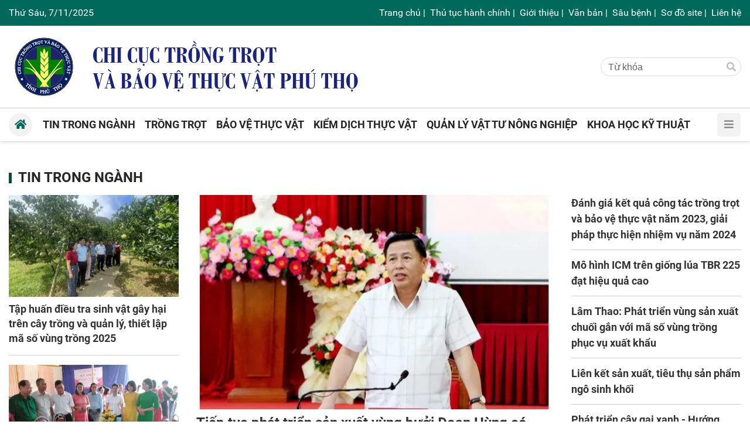

--- FILE ---
content_type: text/html; charset=utf-8
request_url: https://bvtvphutho.vn/
body_size: 27557
content:


<!DOCTYPE html>

<html xmlns="http://www.w3.org/1999/xhtml" lang="vi">
<head><title>
	Chi cục Trồng trọt và bảo vệ thực vật Phú Thọ
</title><meta http-equiv="refresh" content="900" /><meta name="viewport" content="initial-scale=1, minimum-scale=1, width=device-width" /><link rel="apple-touch-icon" sizes="57x57" href="/apple-icon-57x57.png" /><link rel="apple-touch-icon" sizes="60x60" href="/apple-icon-60x60.png" /><link rel="apple-touch-icon" sizes="72x72" href="/apple-icon-72x72.png" /><link rel="apple-touch-icon" sizes="76x76" href="/apple-icon-76x76.png" /><link rel="apple-touch-icon" sizes="114x114" href="/apple-icon-114x114.png" /><link rel="apple-touch-icon" sizes="120x120" href="/apple-icon-120x120.png" /><link rel="apple-touch-icon" sizes="144x144" href="/apple-icon-144x144.png" /><link rel="apple-touch-icon" sizes="152x152" href="/apple-icon-152x152.png" /><link rel="apple-touch-icon" sizes="180x180" href="/apple-icon-180x180.png" /><link rel="icon" type="image/png" sizes="192x192" href="/android-icon-192x192.png" /><link rel="icon" type="image/png" sizes="32x32" href="/favicon-32x32.png" /><link rel="icon" type="image/png" sizes="96x96" href="/favicon-96x96.png" /><link rel="icon" type="image/png" sizes="16x16" href="/favicon-16x16.png" /><link rel="manifest" href="/manifest.json" /><meta name="msapplication-TileColor" content="#ffffff" /><meta name="msapplication-TileImage" content="/ms-icon-144x144.png" /><meta name="theme-color" content="#ffffff" />
    <script src="/assets/jquery/dist/jquery.min.js"></script>
<meta name="author" content="Copyright(c) 2025 Acomm(http://www.acomm.vn)" />
<meta name="owner" content="Chi cục Trồng trọt và bảo vệ thực vật Phú Thọ" />
<link href="/assets/bootstrap/dist/css/bootstrap.min.css" rel="stylesheet" type="text/css" />
<link href="/assets/fontawesome/dist/css/all.min.css" rel="stylesheet" type="text/css" rel="preload" />
<link href="/assets/google/dist/css/roboto.min.css" rel="stylesheet" type="text/css" rel="preload" />
<link href="/skins/default/css/all.min.css?v=2025.2.0" rel="stylesheet" type="text/css" />
<script src="/assets/bootstrap/dist/js/bootstrap.bundle.min.js" type="text/javascript"></script>
<script src="/assets/app/datepicker.min.js" type="text/javascript"></script>
<meta property="og:type" content="website" />
<meta property="og:title" content="Chi cục Trồng trọt và bảo vệ thực vật Phú Thọ" />
<meta property="og:description" itemprop="keywords" content="Chi cục Trồng trọt và bảo vệ thực vật Phú Thọ" />
<meta property="og:url" itemprop="url" content="https://bvtvphutho.vn" />
<link rel="canonical" href="https://bvtvphutho.vn" />
<meta property="og:image" itemprop="thumbnailUrl" content="https://bvtvphutho.vn/logo.png" />
<!-- Twitter Card -->
<meta name="twitter:card" content="summary" />
<meta name="twitter:site" content="@BVTVPhuTho" />
<meta property="twitter:title" content="Chi cục Trồng trọt và bảo vệ thực vật Phú Thọ" />
<meta property="twitter:description" content="Chi cục Trồng trọt và bảo vệ thực vật Phú Thọ" />
<meta property="twitter:image" content="https://bvtvphutho.vn/logo.png" />
<!-- End Twitter Card -->

<meta name="description" content="Chi cục Trồng trọt và bảo vệ thực vật Phú Thọ" /><meta name="keywords" content="Chi cục Trồng trọt và bảo vệ thực vật Phú Thọ" /></head>
<body>
    <form method="post" action="./" onsubmit="javascript:return WebForm_OnSubmit();" id="aspnetForm">
<div class="aspNetHidden">
<input type="hidden" name="__RequestVerificationToken" id="__RequestVerificationToken" value="ve6nhrgR8a5/k9hp0QvIrwGxJMa/Y4sAgLOzK8mm2BaLQB5Zc3LNJeykk0R4F4RCE0OF33eMGDZHCEmbn2a0Ypj9UhlE5kp6ApMWBm2KQqm6bCOIfEiXfMUFHlBnRiU0NFd8+xCm41uC2FtzykP4UnetaGhWlJ8Z5GXKrwzeisUdeMVe9EE80EWlsUPcUXRv" />
<input type="hidden" name="__EVENTTARGET" id="__EVENTTARGET" value="" />
<input type="hidden" name="__EVENTARGUMENT" id="__EVENTARGUMENT" value="" />
<input type="hidden" name="__VIEWSTATE" id="__VIEWSTATE" value="12oY/ElGLycr2qsYxS3K3NbJg4GT5SAVC1f1k6su7voO61oxMhB1dNAd8KXKSW6p4qgnVRZFm4xroOryTXw8v/Tt5de5AOxJ4Qoz+7tW5Zc=" />
</div>

<script type="text/javascript">
//<![CDATA[
var theForm = document.forms['aspnetForm'];
if (!theForm) {
    theForm = document.aspnetForm;
}
function __doPostBack(eventTarget, eventArgument) {
    if (!theForm.onsubmit || (theForm.onsubmit() != false)) {
        theForm.__EVENTTARGET.value = eventTarget;
        theForm.__EVENTARGUMENT.value = eventArgument;
        theForm.submit();
    }
}
//]]>
</script>


<script src="/WebResource.axd?d=pynGkmcFUV13He1Qd6_TZOAP9o5wrqeNNJwtKDaJEpZ4YHBISDfRkb15Fo_2fPr56ZHf0eLa1teGi68oa7pT8g2&amp;t=638901788248157332" type="text/javascript"></script>


<script src="/ScriptResource.axd?d=nv7asgRUU0tRmHNR2D6t1NDaCorml-rVOPbJ2_dGSndwfpGLb-hJ1r9uDYhxWhk53O_cwGDnbqChRzIiNThAJPZrR13ZGMapP5x0NW8CDdUtjo39o5c4M23tY_7gjba7lbx4rAL4x-IjfDiP00O8zQ2&amp;t=ffffffff93d1c106" type="text/javascript"></script>
<script src="/ScriptResource.axd?d=D9drwtSJ4hBA6O8UhT6CQjKVt8EWLednfnuUl1AyvIy6F3EOv08ruGCMfZj_Yo4edXfQA00Ur2txlub4aglQVxHloR5oLhc9Pb-oqi3yHn_nLJSElkhS6aoe-jsyU2wHqjkUsuTLuhqMtz13oirmNHeM6A3mk8vXxXcbxdDjcns1&amp;t=5c0e0825" type="text/javascript"></script>
<script type="text/javascript">
//<![CDATA[
if (typeof(Sys) === 'undefined') throw new Error('ASP.NET Ajax client-side framework failed to load.');
//]]>
</script>

<script src="/ScriptResource.axd?d=JnUc-DEDOM5KzzVKtsL1tWcUpty7NiQV30Fz63pMji0KSHL7eYEtaB7thjXJ8VaNSOVf8Kzh1vzCwjrzhEsbtAa54ohawpC-UE6TbBg1s5sFJvAdSelOINIVz9P6Vu2X_1cPpU-gV0fZDEV-THHlPIRkCkOcTCuvSe_axaDU3yo_7BShGp2yRPQ8USl5SXie0&amp;t=5c0e0825" type="text/javascript"></script>
        <link href="/Assets/plyr/dist/plyr.min.css" rel="stylesheet" />
        <script src="/Assets/plyr/dist/plyr.min.js"></script>
        <script src="/Assets/hls.js/dist/hls.min.js"></script>
        <script>Plyr.defaults.iconUrl = '/Assets/plyr/dist/plyr.svg';</script>
    
<script type="text/javascript">
//<![CDATA[
function WebForm_OnSubmit() {
if (typeof(ValidatorOnSubmit) == "function" && ValidatorOnSubmit() == false) return false;
return true;
}
//]]>
</script>

<div class="aspNetHidden">

	<input type="hidden" name="__VIEWSTATEGENERATOR" id="__VIEWSTATEGENERATOR" value="CA0B0334" />
	<input type="hidden" name="__EVENTVALIDATION" id="__EVENTVALIDATION" value="QeWqRK6do7QduwpTEmNrfUvSk9i+JirQ+YefeakYOIwiIa1qZygeJ0FJiAhdJFjTkramQ2igFK+yvdcKPsAIjJInmN1eQ2kEM8SHgGTu9LYpvvi87MKHmWiH1pOjhycMUYv55YLGN7TKi10bULvgtd/P2AjJh0OkfMpJaGHIg07G45DUl9ZVm9ofzDewSEKsGinePq6zmw7NAfRbrrpUo5rEFAgXI4gdEGOH3RJtI8M=" />
</div>
        <script type="text/javascript">
//<![CDATA[
Sys.WebForms.PageRequestManager._initialize('scriptManager', 'aspnetForm', [], [], [], 90, '');
//]]>
</script>

    



<section class="header">
    <div class="topbar d-none d-lg-flex">
        <div class="container">
            <div class="row d-flex align-items-center">
                <div class="col-4">
                    <span class="now">
                        Thứ Sáu, 7/11/2025</span>
                </div>                

                <div class="col-8 d-flex align-items-center justify-content-end">
                    <div class="topbar-nav">
                        <a href="/">Trang chủ</a><span>|</span>
<a href="/thu-tuc-hanh-chinh">Thủ tục hành chính</a><span>|</span>
<a href="/gioi-thieu">Giới thiệu</a><span>|</span>
<a href="/van-ban">Văn bản</a><span>|</span>
<a href="https://saubenh.bvtvphutho.vn/" target="_blank">Sâu bệnh</a><span>|</span>
<a href="/sitemap">Sơ đồ site</a><span>|</span>
<a href="/lien-he">Liên hệ</a>
                    </div>
                </div>
            </div>
        </div>
    </div>

    <div class="container">
        <div class="header-inner d-flex align-items-center">
            <div class="nav-btn d-block d-lg-none"><i class="fa fa-bars"></i></div>
            <div class="header-logo">
                <a href="/"></a>
            </div>
            <div class="header-text"></div>

            <div class="searchbox d-none d-lg-block">
                <input type="search" id="k" class="txt" placeholder="Từ khóa" aria-label="Từ khóa" />
                <button type="button" id="b" class="btn btn-primary rounded-0" aria-label="Tìm"><i class="fas fa-search"></i></button>
            </div>
        </div>
    </div>
</section>

<div class="header-nav position-sticky">

    <div class="container">

        <div class="navbar">
            <ul>
<li>
<a href="/tin-trong-nganh"><span>Tin trong ngành</span></a>
</li>
<li>
<a href="/trong-trot"><span>Trồng trọt</span></a>
</li>
<li>
<a href="/bao-ve-thuc-vat"><span>Bảo vệ thực vật</span></a>
</li>
<li>
<a href="/kiem-dich-thuc-vat"><span>Kiểm dịch thực vật</span></a>
</li>
<li>
<a href="/thanh-tra-chuyen-nganh"><span>Quản lý vật tư nông nghiệp</span></a>
</li>
<li>
<a href="/khoa-hoc-ky-thuat"><span>Khoa học kỹ thuật</span></a>
</li>
</ul>


            <a href="/" class="nav-home"><i class="fa fa-home"></i></a>
            <div class="nav-btn d-none d-xl-block"><i class="fa fa-bars"></i></div>
            <div class="nav-more d-block d-xl-none"></div>
        </div>

    </div>

</div>

<section class="aside">
    <div class="d-flex h-100 flex-column">        
        <div class="mx-2 mb-2">
            <div class="aside-header">
                <div class="aside-btn-close mr-2" title="Close">
                    <svg xmlns="http://www.w3.org/2000/svg" fill="currentColor" width="16" height="16"
                        viewBox="0 0 16 16">
                        <path
                            d="M2.146 2.854a.5.5 0 1 1 .708-.708L8 7.293l5.146-5.147a.5.5 0 0 1 .708.708L8.707 8l5.147 5.146a.5.5 0 0 1-.708.708L8 8.707l-5.146 5.147a.5.5 0 0 1-.708-.708L7.293 8 2.146 2.854Z" />
                    </svg>
                </div>
                <div class="aside-logo mr-2"><a href="/"></a></div>
                <div class="aside-text"></div>
            </div>
            <div class="input-group">
                <input id="km" type="search" class="form-control rounded-0" placeholder="Từ khóa" />
                <a id="bm" class="btn btn-primary rounded-0"><i class="fa fa-search text-white"></i></a>
            </div>
        </div>

        <div class="sidebar flex-grow-1 user-select-none px-2">
            <ul class="nav flex-column">
<li class="nav-item">
<a class="nav-link active" href="/"><span class="d-inline-block flex-fill">Trang chủ</span></a>
</li>
<li class="nav-item">
<a class="nav-link" href="/tin-trong-nganh"><span class="d-inline-block flex-fill">Tin trong ngành</span></a>
</li>
<li class="nav-item">
<a class="nav-link" href="/trong-trot"><span class="d-inline-block flex-fill">Trồng trọt</span></a>
</li>
<li class="nav-item">
<a class="nav-link" href="/bao-ve-thuc-vat"><span class="d-inline-block flex-fill">Bảo vệ thực vật</span></a>
</li>
<li class="nav-item">
<a class="nav-link" href="/kiem-dich-thuc-vat"><span class="d-inline-block flex-fill">Kiểm dịch thực vật</span></a>
</li>
<li class="nav-item">
<a class="nav-link" href="/thanh-tra-chuyen-nganh"><span class="d-inline-block flex-fill">Quản lý vật tư nông nghiệp</span></a>
</li>
<li class="nav-item">
<a class="nav-link" href="/khoa-hoc-ky-thuat"><span class="d-inline-block flex-fill">Khoa học kỹ thuật</span></a>
</li>
<li class="nav-item">
<a class="nav-link" href="/thu-tuc-hanh-chinh"><span class="d-inline-block flex-fill">Thủ tục hành chính</span></a>
</li>
<li class="nav-item">
<a class="nav-link" href="/gioi-thieu"><span class="d-inline-block flex-fill">Giới thiệu</span></a>
</li>
<li class="nav-item">
<a class="nav-link" href="/van-ban"><span class="d-inline-block flex-fill">Văn bản</span></a>
</li>
<li class="nav-item">
<a class="nav-link" href="https://saubenh.bvtvphutho.vn/" target="_blank"><span class="d-inline-block flex-fill">Sâu bệnh</span></a>
</li>
<li class="nav-item">
<a class="nav-link" href="/sitemap"><span class="d-inline-block flex-fill">Sơ đồ site</span></a>
</li>
<li class="nav-item">
<a class="nav-link" href="/lien-he"><span class="d-inline-block flex-fill">Liên hệ</span></a>
</li>
</ul>

        </div>
    </div>
</section>

<script type="text/javascript">
    $.fn.textInput = function (defvalue) {

        return this.each(function () {
            var target = $(this);
            if (target.val() == '') target.val(defvalue);

            target.unbind('focus').focus(function (e) {
                if (target.val() == defvalue) target.val('');
            });
            target.unbind('blur').blur(function (e) {
                if (target.val() == '') target.val(defvalue);
            });
        });
    }
</script>

<script type="text/javascript">
    function doSearch() {
        var url = '/home/search';
        var keyword = $('#k');
        if (keyword.val() != '' && keyword.val() != 'Từ khóa') {
            window.location = url + "?k=" + keyword.val();
        }
        else {
            window.location = url;
        }
    }
    function doMobiSearch() {
        var url = '/home/search';
        var keyword = $('#km');
        if (keyword.val() != '' && keyword.val() != 'Từ khóa') {
            window.location = url + "?k=" + keyword.val();
        }
        else {
            window.location = url;
        }
    }

    $('#k').keypress(function (e) {
        if (e.keyCode == 13) {
            doSearch();

            e.preventDefault();
        }
    });

    $('#km').keypress(function (e) {
        if (e.keyCode == 13) {
            doMobiSearch();

            e.preventDefault();
        }
    });


    $('#k').textInput('Từ khóa');
    $('#km').textInput('Từ khóa');

    $('#b').click(function (e) {
        doSearch();
    });

    $('#bm').click(function (e) {
        doMobiSearch();
    });

    $(document).ready(function () {
        $('#nav-icon').click(function () {
            $(this).toggleClass('open');

            $('#sidebar').toggleClass('active');
        });
    });

    $(document).ready(function () {
        var aside = document.querySelector(".aside");
        var asideButtons = document.querySelectorAll(".aside-btn-close");
        var navButtons = document.querySelectorAll(".nav-btn");
        if (asideButtons) {
            asideButtons.forEach(function (btn) {
                btn.addEventListener("click", function (e) {
                    aside.classList.toggle("active");
                });
            });
        }

        if (navButtons) {
            navButtons.forEach(function (btn) {
                btn.addEventListener("click", function (e) {
                    aside.classList.toggle("active");
                });
            });
        }

        var sidebar = document.querySelector('.sidebar');
        var dropButtons = sidebar.querySelectorAll('.drop-icon');
        dropButtons.forEach(function (btn) {
            btn.addEventListener('click', function (e) {
                var navLink = btn.parentElement;
                var navItem = navLink.parentElement;
                navItem.classList.toggle('expanded');

                e.preventDefault();
                return false;
            });
        });
    });
</script>





<div class="container py-3 py-lg-5">
    

        <h2 class="titlebar clearfix">
            <a href="/tin-trong-nganh" title="Tin trong ngành">Tin trong ng&#224;nh</a>
        </h2>
        <div class="row d-flex">

            <div class="col-12 col-md-12 col-lg-3 order-1 order-lg-0">

                <div class="row row-cols-1 row-cols-md-2 row-cols-lg-1">
                    
                            <div class="col">
                                <div class="mb-2">
                                    <a class="avatar" href="/tap-huan-dieu-tra-sinh-vat-gay-hai-tren-cay-trong-va-quan-ly-thiet-lap-ma-so-vung-trong-2025-1190" title="Tập huấn điều tra sinh vật gây hại trên cây trồng và quản lý, thiết lập mã số vùng trồng 2025">
<img alt="Tập huấn điều tra sinh vật gây hại trên cây trồng và quản lý, thiết lập mã số vùng trồng 2025" decoding="async" loading="lazy" src="https://cdn.bvtvphutho.vn/uploads/2025/10/24/14/th6-1761266281.jpg?w=440&amp;h=264&amp;q=75&amp;f=6&amp;s=iuxrrurc87c"/>
</a>
                                </div>
                                <h3 class="headline fs-1 line-clamp line-clamp-3">
                                    <a href="/tap-huan-dieu-tra-sinh-vat-gay-hai-tren-cay-trong-va-quan-ly-thiet-lap-ma-so-vung-trong-2025-1190" title="Tập huấn điều tra sinh vật gây hại trên cây trồng và quản lý, thiết lập mã số vùng trồng 2025">Tập huấn điều tra sinh vật g&#226;y hại tr&#234;n c&#226;y trồng v&#224; quản l&#253;, thiết lập m&#227; số v&#249;ng trồng 2025</a>
                                </h3>
                            </div>
                        
                            <div class="col d-block d-md-none d-lg-block">
                                <div class="my-3 hline"></div>
                            </div>
                        
                            <div class="col">
                                <div class="mb-2">
                                    <a class="avatar" href="/chi-cuc-trong-trot-va-bao-ve-thuc-vat-to-chuc-ky-niem-ngay-quoc-te-phu-nu-8-3-va-khoi-nghia-hai-ba-1125" title="Chi cục Trồng trọt và Bảo vệ thực vật tổ chức kỷ niệm ngày Quốc tế phụ nữ 8-3 và khởi nghĩa Hai Bà Trưng năm 2024">
<img alt="Chi cục Trồng trọt và Bảo vệ thực vật tổ chức kỷ niệm ngày Quốc tế phụ nữ 8-3 và khởi nghĩa Hai Bà Trưng năm 2024" decoding="async" loading="lazy" src="https://cdn.bvtvphutho.vn/uploads/ảnh 5 (8.3).jpg?w=440&amp;h=264&amp;q=75&amp;f=6&amp;s=xbokqury31g"/>
</a>
                                </div>
                                <h3 class="headline fs-1 line-clamp line-clamp-3">
                                    <a href="/chi-cuc-trong-trot-va-bao-ve-thuc-vat-to-chuc-ky-niem-ngay-quoc-te-phu-nu-8-3-va-khoi-nghia-hai-ba-1125" title="Chi cục Trồng trọt và Bảo vệ thực vật tổ chức kỷ niệm ngày Quốc tế phụ nữ 8-3 và khởi nghĩa Hai Bà Trưng năm 2024">Chi cục Trồng trọt v&#224; Bảo vệ thực vật tổ chức kỷ niệm ng&#224;y Quốc tế phụ nữ 8-3 v&#224; khởi nghĩa Hai B&#224; Trưng năm 2024</a>
                                </h3>
                            </div>
                        
                </div>
                <div class="hline my-3 d-block d-lg-none"></div>

            </div>

            <div class="col-12 col-md-12 col-lg-6 order-0 order-lg-1">

                <div class="mb-2">
                    <a class="avatar" href="/tiep-tuc-phat-trien-san-xuat-vung-buoi-doan-hung-co-hieu-qua-thuong-hieu-ben-vung-1192" title="Tiếp tục phát triển sản xuất vùng bưởi Đoan Hùng có hiệu quả, thương hiệu bền vững">
<img alt="Tiếp tục phát triển sản xuất vùng bưởi Đoan Hùng có hiệu quả, thương hiệu bền vững" decoding="async" loading="lazy" src="https://cdn.bvtvphutho.vn/uploads/2025/11/05/14/pt-buoi-dh1-1762314962.jpg?w=720&amp;h=432&amp;q=75&amp;f=6&amp;s=rcgwkw4agso"/>
</a>
                </div>
                <h3 class="headline fs-3 mb-2">
                    <a href="/tiep-tuc-phat-trien-san-xuat-vung-buoi-doan-hung-co-hieu-qua-thuong-hieu-ben-vung-1192" title="Tiếp tục phát triển sản xuất vùng bưởi Đoan Hùng có hiệu quả, thương hiệu bền vững">Tiếp tục ph&#225;t triển sản xuất v&#249;ng bưởi Đoan H&#249;ng c&#243; hiệu quả, thương hiệu bền vững</a>
                </h3>
                <p class="teaser line-clamp line-clamp-5">
                    <a href="/tiep-tuc-phat-trien-san-xuat-vung-buoi-doan-hung-co-hieu-qua-thuong-hieu-ben-vung-1192" title="Tiếp tục phát triển sản xuất vùng bưởi Đoan Hùng có hiệu quả, thương hiệu bền vững">baophutho.vn Ng&#224;y 24/10, đồng ch&#237; Đinh C&#244;ng Sứ - TUV, Ph&#243; Chủ tịch UBND tỉnh đ&#227; kiểm tra thực tế v&#224; l&#224;m việc về thực trạng v&#224; định hướng ph&#225;t triển v&#249;ng bưởi Đoan H&#249;ng tại x&#227; Bằng Lu&#226;n.</a>
                </p>
                <div class="hline my-3 d-block d-lg-none"></div>

            </div>

            <div class="col-12 col-md-12 col-lg-3 order-2">

                
                        <div class="clearfix">
                            <div class="float-none float-sm-left mr-0 mr-sm-3 mr-md-4 mb-2 mb-md-0 thumb-sm d-block d-lg-none">
                                <a class="avatar" href="/danh-gia-ket-qua-cong-tac-trong-trot-va-bao-ve-thuc-vat-nam-2023-giai-phap-thuc-hien-nhiem-vu-nam-2024-1119" title="Đánh giá kết quả công tác trồng trọt và bảo vệ thực vật năm 2023, giải pháp thực hiện nhiệm vụ năm 2024">
<img alt="Đánh giá kết quả công tác trồng trọt và bảo vệ thực vật năm 2023, giải pháp thực hiện nhiệm vụ năm 2024" decoding="async" loading="lazy" src="https://cdn.bvtvphutho.vn/uploads/1 tuyen truyen/tuyentruyen2024/kqbvtv20231.jpg?w=440&amp;h=264&amp;q=75&amp;f=6&amp;s=60lsbn6h3sy"/>
</a>
                            </div>
                            <h3 class="headline line-clamp line-clamp-3">
                                <a href="/danh-gia-ket-qua-cong-tac-trong-trot-va-bao-ve-thuc-vat-nam-2023-giai-phap-thuc-hien-nhiem-vu-nam-2024-1119" title="Đánh giá kết quả công tác trồng trọt và bảo vệ thực vật năm 2023, giải pháp thực hiện nhiệm vụ năm 2024">Đ&#225;nh gi&#225; kết quả c&#244;ng t&#225;c trồng trọt v&#224; bảo vệ thực vật năm 2023, giải ph&#225;p thực hiện nhiệm vụ năm 2024</a>
                            </h3>                            
                        </div>
                    
                        <div class="hline"></div>
                    
                        <div class="clearfix">
                            <div class="float-none float-sm-left mr-0 mr-sm-3 mr-md-4 mb-2 mb-md-0 thumb-sm d-block d-lg-none">
                                <a class="avatar" href="/mo-hinh-icm-tren-giong-lua-tbr-225-dat-hieu-qua-cao-1114" title="Mô hình ICM trên giống lúa TBR 225 đạt hiệu quả cao">
<img alt="Mô hình ICM trên giống lúa TBR 225 đạt hiệu quả cao" decoding="async" loading="lazy" src="https://cdn.bvtvphutho.vn/uploads/1 tuyen truyen/tuyentruyen2023/tbr225_dtmn.jpg?w=440&amp;h=264&amp;q=75&amp;f=6&amp;s=cgrkzauhqdi"/>
</a>
                            </div>
                            <h3 class="headline line-clamp line-clamp-3">
                                <a href="/mo-hinh-icm-tren-giong-lua-tbr-225-dat-hieu-qua-cao-1114" title="Mô hình ICM trên giống lúa TBR 225 đạt hiệu quả cao">M&#244; h&#236;nh ICM tr&#234;n giống l&#250;a TBR 225 đạt hiệu quả cao</a>
                            </h3>                            
                        </div>
                    
                        <div class="hline"></div>
                    
                        <div class="clearfix">
                            <div class="float-none float-sm-left mr-0 mr-sm-3 mr-md-4 mb-2 mb-md-0 thumb-sm d-block d-lg-none">
                                <a class="avatar" href="/lam-thao-phat-trien-vung-san-xuat-chuoi-gan-voi-ma-so-vung-trong-phuc-vu-xuat-khau-1093" title="Lâm Thao: Phát triển vùng sản xuất chuối gắn với mã số vùng trồng phục vụ xuất khẩu">
<img alt="Lâm Thao: Phát triển vùng sản xuất chuối gắn với mã số vùng trồng phục vụ xuất khẩu" decoding="async" loading="lazy" src="https://cdn.bvtvphutho.vn/uploads/1 tuyen truyen/tuyentruyen2023/chuoilt23.jpg?w=440&amp;h=264&amp;q=75&amp;f=6&amp;s=y603-xqwbno"/>
</a>
                            </div>
                            <h3 class="headline line-clamp line-clamp-3">
                                <a href="/lam-thao-phat-trien-vung-san-xuat-chuoi-gan-voi-ma-so-vung-trong-phuc-vu-xuat-khau-1093" title="Lâm Thao: Phát triển vùng sản xuất chuối gắn với mã số vùng trồng phục vụ xuất khẩu">L&#226;m Thao: Ph&#225;t triển v&#249;ng sản xuất chuối gắn với m&#227; số v&#249;ng trồng phục vụ xuất khẩu</a>
                            </h3>                            
                        </div>
                    
                        <div class="hline"></div>
                    
                        <div class="clearfix">
                            <div class="float-none float-sm-left mr-0 mr-sm-3 mr-md-4 mb-2 mb-md-0 thumb-sm d-block d-lg-none">
                                <a class="avatar" href="/lien-ket-san-xuat-tieu-thu-san-pham-ngo-sinh-khoi-1072" title="Liên kết sản xuất, tiêu thụ sản phẩm ngô sinh khối">
<img alt="Liên kết sản xuất, tiêu thụ sản phẩm ngô sinh khối" decoding="async" loading="lazy" src="https://cdn.bvtvphutho.vn/uploads/ảnh ngày 8.9.jpg?w=440&amp;h=264&amp;q=75&amp;f=6&amp;s=p7_ghyt0r3w"/>
</a>
                            </div>
                            <h3 class="headline line-clamp line-clamp-3">
                                <a href="/lien-ket-san-xuat-tieu-thu-san-pham-ngo-sinh-khoi-1072" title="Liên kết sản xuất, tiêu thụ sản phẩm ngô sinh khối">Li&#234;n kết sản xuất, ti&#234;u thụ sản phẩm ng&#244; sinh khối</a>
                            </h3>                            
                        </div>
                    
                        <div class="hline"></div>
                    
                        <div class="clearfix">
                            <div class="float-none float-sm-left mr-0 mr-sm-3 mr-md-4 mb-2 mb-md-0 thumb-sm d-block d-lg-none">
                                <a class="avatar" href="/phat-trien-cay-gai-xanh-huong-chuyen-doi-co-cau-cay-trong-tai-phu-tho-1071" title="Phát triển cây gai xanh - Hướng chuyển đổi cơ cấu cây trồng tại Phú Thọ">
<img alt="Phát triển cây gai xanh - Hướng chuyển đổi cơ cấu cây trồng tại Phú Thọ" decoding="async" loading="lazy" src="https://cdn.bvtvphutho.vn/uploads/ảnh ngày 6.9.jpg?w=440&amp;h=264&amp;q=75&amp;f=6&amp;s=r4xulz8wnec"/>
</a>
                            </div>
                            <h3 class="headline line-clamp line-clamp-3">
                                <a href="/phat-trien-cay-gai-xanh-huong-chuyen-doi-co-cau-cay-trong-tai-phu-tho-1071" title="Phát triển cây gai xanh - Hướng chuyển đổi cơ cấu cây trồng tại Phú Thọ">Ph&#225;t triển c&#226;y gai xanh - Hướng chuyển đổi cơ cấu c&#226;y trồng tại Ph&#250; Thọ</a>
                            </h3>                            
                        </div>
                    
                        <div class="hline"></div>
                    
                        <div class="clearfix">
                            <div class="float-none float-sm-left mr-0 mr-sm-3 mr-md-4 mb-2 mb-md-0 thumb-sm d-block d-lg-none">
                                <a class="avatar" href="/danh-gia-ket-qua-phong-tru-sau-cuon-la-nho-vu-mua-nam-2022-1068" title="Đánh giá kết quả phòng trừ sâu cuốn lá nhỏ vụ mùa năm 2022">
<img alt="Đánh giá kết quả phòng trừ sâu cuốn lá nhỏ vụ mùa năm 2022" decoding="async" loading="lazy" src="https://cdn.bvtvphutho.vn/uploads/ảnh ngày 24.8.png?w=440&amp;h=264&amp;q=75&amp;f=6&amp;s=i98arxtn-j4"/>
</a>
                            </div>
                            <h3 class="headline line-clamp line-clamp-3">
                                <a href="/danh-gia-ket-qua-phong-tru-sau-cuon-la-nho-vu-mua-nam-2022-1068" title="Đánh giá kết quả phòng trừ sâu cuốn lá nhỏ vụ mùa năm 2022">Đ&#225;nh gi&#225; kết quả ph&#242;ng trừ s&#226;u cuốn l&#225; nhỏ vụ m&#249;a năm 2022</a>
                            </h3>                            
                        </div>
                    

            </div>

        </div>        

    

<div class="hsep"></div>
<div class="hbar"></div>
<div class="hsep"></div>




<div class="titlebar clearfix">
    <h1>
        <a href="https://saubenh.bvtvphutho.vn/thong-bao" target="_blank">Thông báo sâu bệnh</a>
    </h1>
</div>

<div class="row row-cols-2">

    <div class="col-12 col-lg-8">
        <div id="pestList" class="row d-flex row-cols-1 row-cols-md-2"></div>
    </div>

    <div class="col-12 col-lg-4">

        <div class="row row-cols-1 row-cols-md-2 row-cols-lg-1">
            <div class="col mb-3">
                <div class="pest-item px-3 py-3">
                    <a class="d-flex align-items-center" href="https://saubenh.bvtvphutho.vn/canh-bao" target="_blank">
                        <span class="icon-font-48 d-flex align-items-center justify-content-center">
                            <i class="fa fa-bug text-primary"></i>
                        </span>
                        <span class="h5 text-uppercase ml-4 mb-0">Cảnh báo sâu bệnh</span>
                    </a>
                </div>
            </div>
            <div class="col mb-3">
                <div class="pest-item px-3 py-3">
                    <a class="d-flex align-items-center" href="https://saubenh.bvtvphutho.vn/ban-do" target="_blank">
                        <span class="icon-font-48 d-flex align-items-center justify-content-center">
                            <i class="fa fa-map-marked-alt text-primary"></i>
                        </span>
                        <span class="h5 text-uppercase ml-4 mb-0">Bản đồ sâu bệnh</span>
                    </a>
                </div>
            </div>
            <div class="col mb-3">
                <div class="pest-item px-3 py-3">
                    <a class="d-flex align-items-center" href="https://saubenh.bvtvphutho.vn/bieu-do" target="_blank">
                        <span class="icon-font-48 d-flex align-items-center justify-content-center">
                            <i class="fa fa-chart-pie text-primary"></i>
                        </span>
                        <span class="h5 text-uppercase ml-4 mb-0">Biểu đồ sâu bệnh</span>
                    </a>
                </div>
            </div>
            <div class="col mb-3">
                <div class="pest-item px-3 py-3">
                    <a class="d-flex align-items-center" href="https://saubenh.bvtvphutho.vn/dieu-tra-tinh" target="_blank">
                        <span class="icon-font-48 d-flex align-items-center justify-content-center">
                            <i class="fa fa-clipboard-list text-primary"></i>
                        </span>
                        <span class="h5 text-uppercase ml-4 mb-0">Điều tra sâu bệnh</span>
                    </a>
                </div>
            </div>
        </div>

    </div>

</div>

<div class="hsep"></div>
<div class="hbar"></div>
<div class="hsep"></div>

<template id="pestTemplate" class="d-none">
    <div class="d-flex mb-3 mb-lg-4">
        <div class="icons mr-3">
            <i class="far fa-bell"></i>
        </div>
        <h3 class="line-clamp line-clamp-3">
            <a class="headline fs-1 mb-1" href="/" target="_blank"></a>
            <span class="badge bg-light rounded-pill px-2 py-1 text-primary">Toan tinh</span>
        </h3>
    </div>
</template>

<script>
    (function () {
        fetch('https://saubenh.bvtvphutho.vn/api/thong-bao').then(response => response.json().then(data => loadData(data)));
    })();

    function loadData(data) {
        const pestList = document.querySelector('#pestList');
        const pestTemplate = document.querySelector('#pestTemplate');

        data.forEach((item, index) => {
            if (index >= 8) return;

            let col = document.createElement("div");
            col.classList.add("col");
            pestList.appendChild(col);

            let pestItem = document.importNode(pestTemplate.content, true);
            col.appendChild(pestItem);

            let link = col.querySelector('a.headline');
            if (link) {
                link.textContent = item.Title;
                link.title = item.NavigateUrl;
                link.href = "https://saubenh.bvtvphutho.vn" + item.NavigateUrl;
            }
            let span = col.querySelector('span.badge');
            span.textContent = item.DistrictName || "";

        });
    }
</script>


    <div class="row clearfix">
        <div class="col-12 col-lg-8 padding-right-lg border-right-lg">
            

        <h2 class="zone-title">
            <a href="/trong-trot" title="Trồng trọt">Trồng trọt</a>
        </h2>

        

                <div class="clearfix">
                    <div class="float-none float-sm-left mr-0 mr-sm-3 mr-md-4 mb-2 mb-md-0 thumb-2x-sm thumb-2x-md">
                        <a class="avatar" href="/phat-trien-cay-che-ben-vung-da-gia-tri-1191" title="Phát triển cây chè bền vững, đa giá trị">
<img alt="Phát triển cây chè bền vững, đa giá trị" decoding="async" loading="lazy" src="https://cdn.bvtvphutho.vn/uploads/2025/11/05/14/ptche-1762305955.jpg?w=300&amp;h=180&amp;q=75&amp;f=6&amp;s=mrhuwf5o8qc"/>
</a>
                    </div>
                    <h3 class="headline fs-2 mb-2 line-clamp line-clamp-3">
                        <a href="/phat-trien-cay-che-ben-vung-da-gia-tri-1191" title="Phát triển cây chè bền vững, đa giá trị">Ph&#225;t triển c&#226;y ch&#232; bền vững, đa gi&#225; trị</a>
                    </h3>
                    <p class="teaser line-clamp line-clamp-4">
                        <a href="/phat-trien-cay-che-ben-vung-da-gia-tri-1191" title="Phát triển cây chè bền vững, đa giá trị">baophutho.vn: Ph&#225;t triển c&#226;y ch&#232; bền vững, đa gi&#225; trị l&#224; một trong những mục ti&#234;u quan trọng m&#224; tỉnh đặt ra từ nay đến năm 2030 nhằm cụ thể h&#243;a c&#225;c nội dung Đề &#225;n ph&#225;t triển c&#226;y c&#244;ng nghiệp chủ lực tr&#234;n địa b&#224;n tỉnh Ph&#250; Thọ giai đoạn 2026 - 2030. Từ đ&#243;, ph&#225;t huy tiềm năng, lợi thế, g&#243;p phần n&#226;ng cao hiệu quả sản xuất, bảo vệ m&#244;i trường, n&#226;ng cao đời sống cho người d&#226;n.</a>
                    </p>
                </div>

            
                <div class="hline my-3"></div>
            

                <div class="clearfix">
                    <div class="float-none float-sm-left mr-0 mr-sm-3 mr-md-4 mb-2 mb-md-0 thumb-2x-sm thumb-2x-md">
                        <a class="avatar" href="/tiep-tuc-thuc-hien-cap-quan-ly-giam-sat-ma-so-vung-trong-co-so-dong-goi-tren-dia-ban-tinh-1181" title="Tiếp tục thực hiện cấp, quản lý, giám sát mã số vùng trồng, cơ sở đóng gói trên địa bản tỉnh">
<img alt="Tiếp tục thực hiện cấp, quản lý, giám sát mã số vùng trồng, cơ sở đóng gói trên địa bản tỉnh" decoding="async" loading="lazy" src="https://cdn.bvtvphutho.vn/uploads/2025/06/18/2/anh-msvt-16-121-1750209194.jpg?w=300&amp;h=180&amp;q=75&amp;f=6&amp;s=we1ge8g0jb4"/><em class="s-icon">
<i class="fa fa-camera"></i>
</em>
</a>
                    </div>
                    <h3 class="headline fs-2 mb-2 line-clamp line-clamp-3">
                        <a href="/tiep-tuc-thuc-hien-cap-quan-ly-giam-sat-ma-so-vung-trong-co-so-dong-goi-tren-dia-ban-tinh-1181" title="Tiếp tục thực hiện cấp, quản lý, giám sát mã số vùng trồng, cơ sở đóng gói trên địa bản tỉnh">Tiếp tục thực hiện cấp, quản l&#253;, gi&#225;m s&#225;t m&#227; số v&#249;ng trồng, cơ sở đ&#243;ng g&#243;i tr&#234;n địa bản tỉnh</a>
                    </h3>
                    <p class="teaser line-clamp line-clamp-4">
                        <a href="/tiep-tuc-thuc-hien-cap-quan-ly-giam-sat-ma-so-vung-trong-co-so-dong-goi-tren-dia-ban-tinh-1181" title="Tiếp tục thực hiện cấp, quản lý, giám sát mã số vùng trồng, cơ sở đóng gói trên địa bản tỉnh">Tỉnh Ph&#250; Thọ c&#243; tổng diện t&#237;ch tự nhi&#234;n 353,5 ngh&#236;n ha, trong đ&#243; đất trồng c&#226;y h&#224;ng năm 61,6 ngh&#236;n ha, đất trồng c&#226;y l&#226;u năm 55,8 ngh&#236;n ha, đất l&#226;m nghiệp 167,2 ngh&#236;n ha, đất nu&#244;i thủy sản 8,7 ngh&#236;n ha, đất n&#244;ng nghiệp kh&#225;c 556,4 ha.</a>
                    </p>
                </div>

            
                <div class="hline my-3"></div>
            

                <div class="clearfix">
                    <div class="float-none float-sm-left mr-0 mr-sm-3 mr-md-4 mb-2 mb-md-0 thumb-2x-sm thumb-2x-md">
                        <a class="avatar" href="/tiep-tuc-thuc-hien-cap-quan-ly-giam-sat-ma-so-vung-trong-co-so-dong-goi-tren-dia-ban-tinh-1160" title="Tiếp tục thực hiện cấp, quản lý, giám sát mã số vùng trồng, cơ sở đóng gói trên địa bản tỉnh">
<img alt="Tiếp tục thực hiện cấp, quản lý, giám sát mã số vùng trồng, cơ sở đóng gói trên địa bản tỉnh" decoding="async" loading="lazy" src="https://cdn.bvtvphutho.vn/uploads/anh msvt 16.12.jpg?w=300&amp;h=180&amp;q=75&amp;f=6&amp;s=a_mqlcuv2ks"/>
</a>
                    </div>
                    <h3 class="headline fs-2 mb-2 line-clamp line-clamp-3">
                        <a href="/tiep-tuc-thuc-hien-cap-quan-ly-giam-sat-ma-so-vung-trong-co-so-dong-goi-tren-dia-ban-tinh-1160" title="Tiếp tục thực hiện cấp, quản lý, giám sát mã số vùng trồng, cơ sở đóng gói trên địa bản tỉnh">Tiếp tục thực hiện cấp, quản l&#253;, gi&#225;m s&#225;t m&#227; số v&#249;ng trồng, cơ sở đ&#243;ng g&#243;i tr&#234;n địa bản tỉnh</a>
                    </h3>
                    <p class="teaser line-clamp line-clamp-4">
                        <a href="/tiep-tuc-thuc-hien-cap-quan-ly-giam-sat-ma-so-vung-trong-co-so-dong-goi-tren-dia-ban-tinh-1160" title="Tiếp tục thực hiện cấp, quản lý, giám sát mã số vùng trồng, cơ sở đóng gói trên địa bản tỉnh">Tỉnh Ph&#250; Thọ c&#243; tổng diện t&#237;ch tự nhi&#234;n 353,5 ngh&#236;n ha, trong đ&#243; đất trồng c&#226;y h&#224;ng năm 61,6 ngh&#236;n ha, đất trồng c&#226;y l&#226;u năm 55,8 ngh&#236;n ha, đất l&#226;m nghiệp 167,2 ngh&#236;n ha, đất nu&#244;i thủy sản 8,7 ngh&#236;n ha, đất n&#244;ng nghiệp kh&#225;c 556,4 ha. Với sự đa dạng về điều kiện tự nhi&#234;n v&#224; sản phẩm n&#244;ng nghiệp, Ph&#250; Thọ x&#225;c định c&#225;c c&#226;y trồng chủ lực ph&#249; hợp, cho hiệu quả kinh tế cao tập trung ph&#225;t triển sản xuất h&#224;ng h&#243;a gồm: L&#250;a chất lượng cao, c&#226;y bưởi, c&#226;y ch&#232;, c&#226;y chuối v&#224; những c&#226;y trồng sản phẩm đặc trưng, thế mạnh của địa phương như: Hồng kh&#244;ng hạt, c&#226;y sơn đỏ, khoai tầng v&#224;ng, c&#226;y dược liệu.</a>
                    </p>
                </div>

            
                <div class="hline my-3"></div>
            

                <div class="clearfix">
                    <div class="float-none float-sm-left mr-0 mr-sm-3 mr-md-4 mb-2 mb-md-0 thumb-2x-sm thumb-2x-md">
                        <a class="avatar" href="/danh-gia-ket-qua-cong-tac-trong-trot-va-bvtv-nam-2024-nhiem-vu-va-giai-phap-thuc-hien-nhiem-vu-nam-2025-1159" title="Đánh giá kết quả công tác trồng trọt và BVTV năm 2024, nhiệm vụ và giải pháp thực hiện nhiệm vụ năm 2025">
<img alt="Đánh giá kết quả công tác trồng trọt và BVTV năm 2024, nhiệm vụ và giải pháp thực hiện nhiệm vụ năm 2025" decoding="async" loading="lazy" src="https://cdn.bvtvphutho.vn/uploads/ảnh đăng ngày 16.12.jpg?w=300&amp;h=180&amp;q=75&amp;f=6&amp;s=l8p__umvavw"/>
</a>
                    </div>
                    <h3 class="headline fs-2 mb-2 line-clamp line-clamp-3">
                        <a href="/danh-gia-ket-qua-cong-tac-trong-trot-va-bvtv-nam-2024-nhiem-vu-va-giai-phap-thuc-hien-nhiem-vu-nam-2025-1159" title="Đánh giá kết quả công tác trồng trọt và BVTV năm 2024, nhiệm vụ và giải pháp thực hiện nhiệm vụ năm 2025">Đ&#225;nh gi&#225; kết quả c&#244;ng t&#225;c trồng trọt v&#224; BVTV năm 2024, nhiệm vụ v&#224; giải ph&#225;p thực hiện nhiệm vụ năm 2025</a>
                    </h3>
                    <p class="teaser line-clamp line-clamp-4">
                        <a href="/danh-gia-ket-qua-cong-tac-trong-trot-va-bvtv-nam-2024-nhiem-vu-va-giai-phap-thuc-hien-nhiem-vu-nam-2025-1159" title="Đánh giá kết quả công tác trồng trọt và BVTV năm 2024, nhiệm vụ và giải pháp thực hiện nhiệm vụ năm 2025">Năm 2024, sản xuất n&#244;ng nghiệp gặp nhiều kh&#243; khăn, th&#225;ch thức, đặc biệt, cơn b&#227;o số 3 (Yagi) đ&#227; g&#226;y thiệt hại rất lớn cho sản xuất; b&#234;n cạnh đ&#243;, thị trường ti&#234;u thụ một số n&#244;ng sản kh&#244;ng ổn định, gi&#225; vật tư n&#244;ng nghiệp vẫn giữ ở mức cao... nhưng với sự v&#224;o cuộc t&#237;ch cực của ng&#224;nh N&#244;ng nghiệp, sự phối hợp chặt chẽ của c&#225;c địa phương trong chỉ đạo, điều h&#224;nh v&#224; sự chung sức, vượt kh&#243;, s&#225;ng tạo của b&#224; con n&#244;ng d&#226;n n&#234;n c&#244;ng t&#225;c trồng trọt v&#224; bảo vệ thực vật đ&#227; đạt được nhiều kết quả t&#237;ch cực, gi&#225; trị tr&#234;n một đơn vị diện t&#237;ch tiếp tục tăng, g&#243;p phần đảm bảo an ninh lương thực, n&#226;ng cao thu nhập cho b&#224; con n&#244;ng d&#226;n.</a>
                    </p>
                </div>

            
                <div class="hline my-3"></div>
            

                <div class="clearfix">
                    <div class="float-none float-sm-left mr-0 mr-sm-3 mr-md-4 mb-2 mb-md-0 thumb-2x-sm thumb-2x-md">
                        <a class="avatar" href="/giai-phap-xay-dung-thuong-hieu-chuoi-tai-dia-ban-huyen-cam-khe-1123" title="Giải pháp xây dựng thương hiệu chuối tại địa bàn huyện Cẩm Khê">
<img alt="Giải pháp xây dựng thương hiệu chuối tại địa bàn huyện Cẩm Khê" decoding="async" loading="lazy" src="https://cdn.bvtvphutho.vn/uploads/gpxdthccamkhe.jpg?w=300&amp;h=180&amp;q=75&amp;f=6&amp;s=xf4a7tt2yo0"/>
</a>
                    </div>
                    <h3 class="headline fs-2 mb-2 line-clamp line-clamp-3">
                        <a href="/giai-phap-xay-dung-thuong-hieu-chuoi-tai-dia-ban-huyen-cam-khe-1123" title="Giải pháp xây dựng thương hiệu chuối tại địa bàn huyện Cẩm Khê">Giải ph&#225;p x&#226;y dựng thương hiệu chuối tại địa b&#224;n huyện Cẩm Kh&#234;</a>
                    </h3>
                    <p class="teaser line-clamp line-clamp-4">
                        <a href="/giai-phap-xay-dung-thuong-hieu-chuoi-tai-dia-ban-huyen-cam-khe-1123" title="Giải pháp xây dựng thương hiệu chuối tại địa bàn huyện Cẩm Khê">Huyện Cẩm Kh&#234; c&#243; địa h&#236;nh v&#224; c&#225;c tiểu v&#249;ng kh&#237; hậu thuận lợi cho sản xuất chuối. Diện t&#237;ch chuối hiện c&#243; 491 ha, tập trung ở c&#225;c x&#227; Minh T&#226;n, H&#249;ng Việt, Thị trấn Cẩm Kh&#234;. Diện t&#237;ch chuối ph&#226;n bố chủ yếu ở những v&#249;ng đất b&#227;i ven s&#244;ng, đất đai mầu mỡ, c&#243; lượng ph&#249; sa bồi đắp h&#224;ng năm n&#234;n c&#226;y chuối sinh trưởng tốt, cao năng suất cao; th&#237;ch hợp cho ph&#225;t triển cả giống chuối t&#226;y v&#224; chuối ti&#234;u cung cấp cho thị trường nội ti&#234;u v&#224; xuất khẩu đi Trung Quốc.</a>
                    </p>
                </div>

            

        <div class="hsep"></div>

    



        </div>
        <div class="col-12 col-lg-4 col-lg-4 padding-left-lg">
            

        <h2 class="titlebar">
            <a href="/bao-ve-thuc-vat" title="Bảo vệ thực vật">Bảo vệ thực vật</a>
        </h2>

        <div class="mb-3 mb-lg-0">
            <div class="mb-2">
                <a class="avatar" href="/tram-trong-trot-va-bao-ve-thuc-vat-hoa-binh-dieu-tra-tinh-hinh-sau-hai-ngo-vu-dong-tai-xa-thinh-minh-1188" title="Trạm Trồng trọt và Bảo vệ thực vật Hòa Bình điều tra tình hình sâu hại ngô vụ đông tại xã Thịnh Minh">
<img alt="Trạm Trồng trọt và Bảo vệ thực vật Hòa Bình điều tra tình hình sâu hại ngô vụ đông tại xã Thịnh Minh" decoding="async" loading="lazy" src="https://cdn.bvtvphutho.vn/uploads/2025/10/24/14/dieu-tra-ngo-thinh-minh-1761259869.png?w=440&amp;h=264&amp;q=75&amp;f=6&amp;s=pg2mtgttaam"/>
</a>
            </div>
            <h3 class="headline fs-2 mb-2 line-clamp line-clamp-3">
                <a href="/tram-trong-trot-va-bao-ve-thuc-vat-hoa-binh-dieu-tra-tinh-hinh-sau-hai-ngo-vu-dong-tai-xa-thinh-minh-1188" title="Trạm Trồng trọt và Bảo vệ thực vật Hòa Bình điều tra tình hình sâu hại ngô vụ đông tại xã Thịnh Minh">Trạm Trồng trọt v&#224; Bảo vệ thực vật H&#242;a B&#236;nh điều tra t&#236;nh h&#236;nh s&#226;u hại ng&#244; vụ đ&#244;ng tại x&#227; Thịnh Minh</a>
            </h3>
            <p class="teaser line-clamp line-clamp-4">
                <a href="/tram-trong-trot-va-bao-ve-thuc-vat-hoa-binh-dieu-tra-tinh-hinh-sau-hai-ngo-vu-dong-tai-xa-thinh-minh-1188" title="Trạm Trồng trọt và Bảo vệ thực vật Hòa Bình điều tra tình hình sâu hại ngô vụ đông tại xã Thịnh Minh">Ng&#224;y 22 th&#225;ng 10 năm 2025 thực hiện nhiệm vụ điều tra, gi&#225;m s&#225;t sinh vật g&#226;y hại tr&#234;n c&#226;y trồng vụ Đ&#244;ng năm 2025, Trạm Bảo vệ thực vật H&#242;a B&#236;nh đ&#227; tổ chức kiểm tra thực tế tại c&#225;c v&#249;ng trồng ng&#244; của x&#227; Thịnh Minh</a>
            </p>
        </div>
        <div class="hline"></div>
        

                <div class="clearfix">
                    <div class="float-none float-sm-left mr-0 mr-sm-3 mb-2 mb-lg-0 thumb-sm">
                        <a class="avatar" href="/thong-bao-tinh-hinh-sinh-vat-gay-hai-svgh-07-ngay-tren-lua-du-bao-den-cuoi-vu-va-bien-phap-phong-tru-1175" title="Thông báo tình hình sinh vật gây hại (SVGH) 07 ngày trên lúa,  dự báo đến cuối vụ và biện pháp phòng trừ">
<img alt="Thông báo tình hình sinh vật gây hại (SVGH) 07 ngày trên lúa,  dự báo đến cuối vụ và biện pháp phòng trừ" decoding="async" loading="lazy" src="https://cdn.bvtvphutho.vn/uploads/dang 14-5.jpg?w=300&amp;h=180&amp;q=75&amp;f=6&amp;s=rhl5_xays2a"/>
</a>
                    </div>
                    <h3 class="headline line-clamp line-clamp-3">
                        <a href="/thong-bao-tinh-hinh-sinh-vat-gay-hai-svgh-07-ngay-tren-lua-du-bao-den-cuoi-vu-va-bien-phap-phong-tru-1175" title="Thông báo tình hình sinh vật gây hại (SVGH) 07 ngày trên lúa,  dự báo đến cuối vụ và biện pháp phòng trừ">Th&#244;ng b&#225;o t&#236;nh h&#236;nh sinh vật g&#226;y hại (SVGH) 07 ng&#224;y tr&#234;n l&#250;a,  dự b&#225;o đến cuối vụ v&#224; biện ph&#225;p ph&#242;ng trừ</a>
                    </h3>
                </div>

            
                <div class="hline"></div>
            

                <div class="clearfix">
                    <div class="float-none float-sm-left mr-0 mr-sm-3 mb-2 mb-lg-0 thumb-sm">
                        <a class="avatar" href="/thong-bao-tinh-hinh-sinh-vat-gay-hai-svgh-07-ngay-tren-lua-va-bien-phap-phong-tru-tu-ngay-30-4-den-ngay-6-5-1174" title="Thông báo tình hình sinh vật gây hại (SVGH) 07 ngày trên lúa và biện pháp phòng trừ  (Từ ngày 30/4 đến ngày 6/5 và dự báo trong 7 ngày tới)">
<img alt="Thông báo tình hình sinh vật gây hại (SVGH) 07 ngày trên lúa và biện pháp phòng trừ  (Từ ngày 30/4 đến ngày 6/5 và dự báo trong 7 ngày tới)" decoding="async" loading="lazy" src="https://cdn.bvtvphutho.vn/uploads/đăng 7.512.jpg?w=300&amp;h=180&amp;q=75&amp;f=6&amp;s=ukblkqgvu8g"/>
</a>
                    </div>
                    <h3 class="headline line-clamp line-clamp-3">
                        <a href="/thong-bao-tinh-hinh-sinh-vat-gay-hai-svgh-07-ngay-tren-lua-va-bien-phap-phong-tru-tu-ngay-30-4-den-ngay-6-5-1174" title="Thông báo tình hình sinh vật gây hại (SVGH) 07 ngày trên lúa và biện pháp phòng trừ  (Từ ngày 30/4 đến ngày 6/5 và dự báo trong 7 ngày tới)">Th&#244;ng b&#225;o t&#236;nh h&#236;nh sinh vật g&#226;y hại (SVGH) 07 ng&#224;y tr&#234;n l&#250;a v&#224; biện ph&#225;p ph&#242;ng trừ  (Từ ng&#224;y 30/4 đến ng&#224;y 6/5 v&#224; dự b&#225;o trong 7 ng&#224;y tới)</a>
                    </h3>
                </div>

            
                <div class="hline"></div>
            

                <div class="clearfix">
                    <div class="float-none float-sm-left mr-0 mr-sm-3 mb-2 mb-lg-0 thumb-sm">
                        <a class="avatar" href="/thong-bao-tinh-hinh-sinh-vat-gay-hai-svgh-thang-4-2025-du-bao-tinh-hinh-svgh-thang-5-2025-1173" title="Thông báo tình hình sinh vật gây hại (SVGH) tháng 4/2025. Dự báo tình hình SVGH tháng 5/2025">
<img alt="Thông báo tình hình sinh vật gây hại (SVGH) tháng 4/2025. Dự báo tình hình SVGH tháng 5/2025" decoding="async" loading="lazy" src="https://cdn.bvtvphutho.vn/uploads/tb thang 4.jpg?w=300&amp;h=180&amp;q=75&amp;f=6&amp;s=sqmabqldebi"/>
</a>
                    </div>
                    <h3 class="headline line-clamp line-clamp-3">
                        <a href="/thong-bao-tinh-hinh-sinh-vat-gay-hai-svgh-thang-4-2025-du-bao-tinh-hinh-svgh-thang-5-2025-1173" title="Thông báo tình hình sinh vật gây hại (SVGH) tháng 4/2025. Dự báo tình hình SVGH tháng 5/2025">Th&#244;ng b&#225;o t&#236;nh h&#236;nh sinh vật g&#226;y hại (SVGH) th&#225;ng 4/2025. Dự b&#225;o t&#236;nh h&#236;nh SVGH th&#225;ng 5/2025</a>
                    </h3>
                </div>

            
                <div class="hline"></div>
            

                <div class="clearfix">
                    <div class="float-none float-sm-left mr-0 mr-sm-3 mb-2 mb-lg-0 thumb-sm">
                        <a class="avatar" href="/thong-bao-tinh-hinh-sinh-vat-gay-hai-svgh-07-ngay-tren-lua-va-bien-phap-phong-tru-tu-ngay-23-4-den-29-4-2025-va-1171" title="Thông báo tình hình sinh vật gây hại (SVGH) 07 ngày trên lúa và biện pháp phòng trừ  (Từ ngày 23/4 đến 29/4/2025 và dự báo trong 7 ngày tới)">
<img alt="Thông báo tình hình sinh vật gây hại (SVGH) 07 ngày trên lúa và biện pháp phòng trừ  (Từ ngày 23/4 đến 29/4/2025 và dự báo trong 7 ngày tới)" decoding="async" loading="lazy" src="https://cdn.bvtvphutho.vn/uploads/anh 29.4.jpg?w=300&amp;h=180&amp;q=75&amp;f=6&amp;s=6a9i21qufoq"/>
</a>
                    </div>
                    <h3 class="headline line-clamp line-clamp-3">
                        <a href="/thong-bao-tinh-hinh-sinh-vat-gay-hai-svgh-07-ngay-tren-lua-va-bien-phap-phong-tru-tu-ngay-23-4-den-29-4-2025-va-1171" title="Thông báo tình hình sinh vật gây hại (SVGH) 07 ngày trên lúa và biện pháp phòng trừ  (Từ ngày 23/4 đến 29/4/2025 và dự báo trong 7 ngày tới)">Th&#244;ng b&#225;o t&#236;nh h&#236;nh sinh vật g&#226;y hại (SVGH) 07 ng&#224;y tr&#234;n l&#250;a v&#224; biện ph&#225;p ph&#242;ng trừ  (Từ ng&#224;y 23/4 đến 29/4/2025 v&#224; dự b&#225;o trong 7 ng&#224;y tới)</a>
                    </h3>
                </div>

            

        <div class="hsep"></div>

    



        </div>
    </div>

    <div class="hsep"></div>
    <div class="hbar"></div>
    <div class="hsep"></div>

    

<div class="titlebar clearfix">
    <a href="/multimedia/video">Video</a>
</div>

<div class="row d-flex row-cols-1 row-cols-lg-2">
    <div class="col-12 col-lg-8 border-right-lg padding-right-lg">
        <div class="mb-2 home-media-player">
            <video poster="https://cdn.bvtvphutho.vn/uploads/2025/06/17/2/anh-3-n123-1750178192.jpg?w=720&amp;h=405&amp;q=75&amp;f=6&amp;s=0j1pdj1prow" controls="controls" preload="none" id="PM10_player" title="Tập trung phòng trừ sâu bệnh trên trà lúa xuân">
	<source src="https://cdn.bvtvphutho.vn/uploads/2025/06/17/2/tap-trung-phong-tru-sau-benh-tren-tra-lua-xuan.mp4" type="video/mp4" size="720">

	</source>
</video>
            
            
        </div>
        <h2 class="headline fs-2 line-clamp line-clamp-3">
            <a href="/tap-trung-phong-tru-sau-benh-tren-tra-lua-xuan-1177" title="Tập trung phòng trừ sâu bệnh trên trà lúa xuân">Tập trung ph&#242;ng trừ s&#226;u bệnh tr&#234;n tr&#224; l&#250;a xu&#226;n</a>
        </h2>
        <div class="hline d-block d-md-none"></div>
    </div>

    <div class="col-12 col-lg-4 padding-left-lg">
        <div class="h-100 overflow-hidden position-relative">
            <div class="thinscroll h-100 position-absolute-lg overflow-auto-lg">
                
                        <div class="clearfix">
                            <div class="thumb thumb-sm float-left mr-3">
                                <a class="avatar" href="/san-xuat-ngho-theo-huong-hang-hoa-1180" title="Sản xuất nghô theo hướng hàng hóa">
<img alt="Sản xuất nghô theo hướng hàng hóa" decoding="async" loading="lazy" src="https://cdn.bvtvphutho.vn/uploads/2025/06/17/2/cay-ngo-1750178920.png?w=240&amp;h=144&amp;q=75&amp;f=6&amp;s=_k7waqmjvr8"/><em class="s-icon">
<i class="fa fa-play"></i>
</em>
</a>
                            </div>
                            <h3 class="headline line-clamp line-clamp-3">
                                <a href="/san-xuat-ngho-theo-huong-hang-hoa-1180" title="Sản xuất nghô theo hướng hàng hóa">Sản xuất ngh&#244; theo hướng h&#224;ng h&#243;a</a>
                            </h3>
                        </div>
                    
                        <div class="hline"></div>
                    
                        <div class="clearfix">
                            <div class="thumb thumb-sm float-left mr-3">
                                <a class="avatar" href="/tap-trung-cham-soc-nang-cao-chat-luong-buoi-1179" title="Tập trung chăm sóc nâng cao chất lượng bưởi">
<img alt="Tập trung chăm sóc nâng cao chất lượng bưởi" decoding="async" loading="lazy" src="https://cdn.bvtvphutho.vn/uploads/2025/06/17/2/tap-trung-cham-soc-nang-cao-chat-luong-buoi-1750178679.png?w=240&amp;h=144&amp;q=75&amp;f=6&amp;s=szfidgtfamw"/><em class="s-icon">
<i class="fa fa-play"></i>
</em>
</a>
                            </div>
                            <h3 class="headline line-clamp line-clamp-3">
                                <a href="/tap-trung-cham-soc-nang-cao-chat-luong-buoi-1179" title="Tập trung chăm sóc nâng cao chất lượng bưởi">Tập trung chăm s&#243;c n&#226;ng cao chất lượng bưởi</a>
                            </h3>
                        </div>
                    
                        <div class="hline"></div>
                    
                        <div class="clearfix">
                            <div class="thumb thumb-sm float-left mr-3">
                                <a class="avatar" href="/tap-huan-tham-canh-buoi-1178" title="Tập huấn thâm canh bưởi">
<img alt="Tập huấn thâm canh bưởi" decoding="async" loading="lazy" src="https://cdn.bvtvphutho.vn/uploads/2025/06/17/2/anh-dang-ngay-19-5-2-1750178409.png?w=240&amp;h=144&amp;q=75&amp;f=6&amp;s=4qugn9itbk0"/><em class="s-icon">
<i class="fa fa-play"></i>
</em>
</a>
                            </div>
                            <h3 class="headline line-clamp line-clamp-3">
                                <a href="/tap-huan-tham-canh-buoi-1178" title="Tập huấn thâm canh bưởi">Tập huấn th&#226;m canh bưởi</a>
                            </h3>
                        </div>
                    
                        <div class="hline"></div>
                    
                        <div class="clearfix">
                            <div class="thumb thumb-sm float-left mr-3">
                                <a class="avatar" href="/gan-1500-ha-lua-xuan-bi-nhiem-sau-benh-hai-1176" title="Gần 1500 ha lúa xuân bị nhiễm sâu bệnh hại">
<img alt="Gần 1500 ha lúa xuân bị nhiễm sâu bệnh hại" decoding="async" loading="lazy" src="https://cdn.bvtvphutho.vn/uploads/2025/06/17/2/1500-ha-lua-1750177894.png?w=240&amp;h=144&amp;q=75&amp;f=6&amp;s=194y91u4czg"/><em class="s-icon">
<i class="fa fa-play"></i>
</em>
</a>
                            </div>
                            <h3 class="headline line-clamp line-clamp-3">
                                <a href="/gan-1500-ha-lua-xuan-bi-nhiem-sau-benh-hai-1176" title="Gần 1500 ha lúa xuân bị nhiễm sâu bệnh hại">Gần 1500 ha l&#250;a xu&#226;n bị nhiễm s&#226;u bệnh hại</a>
                            </h3>
                        </div>
                    
            </div>
        </div>
    </div>
</div>

<div class="hsep"></div>
<div class="hbar"></div>
<div class="hsep"></div>


        <script type="text/javascript">
            function initHomeVideo() {
                var videoPlayer = document.querySelector('.home-media-player');
                if (!videoPlayer) return;

                var video = videoPlayer.querySelector('video');
                var source = video.querySelector("source[type='application/x-mpegurl']");
                if (source) {
                    if (Hls.isSupported()) {
                        var hls = new Hls();
                        hls.loadSource(source.src);
                        hls.attachMedia(video);
                        hls.on(Hls.Events.MANIFEST_PARSED, function () {
                        });
                    }
                }

                var player = new Plyr(video);

                const options = {
                    root: null,
                    rootMargin: "0px",
                    threshold: 0.5
                };

                var observer = new IntersectionObserver(function (entries) {

                    entries.forEach(function (entry) {
                        if (entry.isIntersecting) {
                            var video = entry.target;
                            video.controls = true;
                            if (player) player.play();
                            else video.play();
                        }
                        else {
                            if (player) player.pause();
                            else video.pause();
                        }
                    });

                }, options);

                observer.observe(video);
            }

            $(document).ready(function () {
                initHomeVideo();
            });
        </script>
    




        <h2 class="zone-title">
            <a href="/khoa-hoc-ky-thuat" title="Khoa học kỹ thuật">Khoa học kỹ thuật</a>
        </h2>

        <div class="row d-flex">

            <div class="col-12 col-lg-8 padding-right-lg border-right-lg">
                <div class="row d-flex">
                    <div class="col-12 col-lg-8 padding-right-lg border-right-lg">
                        <div class="mb-2">
                            <a class="avatar" href="/mot-so-doi-tuong-sau-benh-can-luu-y-tren-cay-buoi-giai-doan-qua-non-1183" title="Một số đối tượng sâu bệnh cần lưu ý trên cây Bưởi giai đoạn quả non">
<img alt="Một số đối tượng sâu bệnh cần lưu ý trên cây Bưởi giai đoạn quả non" decoding="async" loading="lazy" src="https://cdn.bvtvphutho.vn/uploads/2025/06/18/2/anh-bai-buoi-long-n1-1750211190.webp?w=720&amp;h=432&amp;s=hv6htbpyyca"/><em class="s-icon">
<i class="fa fa-camera"></i>
</em>
</a>
                        </div>
                        <h3 class="headline fs-2 line-clamp line-clamp-3 mb-2">
                            <a href="/mot-so-doi-tuong-sau-benh-can-luu-y-tren-cay-buoi-giai-doan-qua-non-1183" title="Một số đối tượng sâu bệnh cần lưu ý trên cây Bưởi giai đoạn quả non">Một số đối tượng s&#226;u bệnh cần lưu &#253; tr&#234;n c&#226;y Bưởi giai đoạn quả non</a>
                        </h3>
                        <p class="teaser line-clamp line-clamp-4">
                            <a href="/mot-so-doi-tuong-sau-benh-can-luu-y-tren-cay-buoi-giai-doan-qua-non-1183" title="Một số đối tượng sâu bệnh cần lưu ý trên cây Bưởi giai đoạn quả non">T&#237;nh đến nay diện t&#237;ch trồng bưởi tr&#234;n địa b&#224;n tỉnh c&#243; 5,37 nghìn ha, trong đ&#243; diện t&#237;ch bưởi cho sản phẩm khoảng 4,76 nghìn ha. Hiện đang c&#243; 161 vùng sản xu&#226;́t t&#226;p trung với diện t&#237;ch 2,7 nghìn ha. Diện tích thực hiện quy trình sản xu&#226;́t t&#244;́t (GAP) 3,1 nghìn ha; diện tích đạt chứng nhận VietGAP 978,1 ha, Global GAP 20 ha, hữu cơ 6 ha.</a>
                        </p>
                        <div class="hline my-3 d-block d-lg-none"></div>
                    </div>
                    <div class="col-12 col-lg-4 padding-left-lg">

                        <div class="mb-2">
                            <a class="avatar" href="/mo-hinh-icm-tren-giong-lua-tbr-225-tai-phu-tho-cho-lai-cao-hon-8-trieu-dong-ha-1113" title="Mô hình ICM trên giống lúa TBR 225 tại Phú Thọ cho lãi cao hơn 8 triệu đồng/ha">
<img alt="Mô hình ICM trên giống lúa TBR 225 tại Phú Thọ cho lãi cao hơn 8 triệu đồng/ha" decoding="async" loading="lazy" src="https://cdn.bvtvphutho.vn/uploads/1 tuyen truyen/tuyentruyen2023/tbr225-dv2.jpg?w=720&amp;h=432&amp;q=75&amp;f=6&amp;s=9cgdqpavaqs"/>
</a>
                        </div>
                        <h3 class="headline line-clamp line-clamp-3 mb-2">
                            <a href="/mo-hinh-icm-tren-giong-lua-tbr-225-tai-phu-tho-cho-lai-cao-hon-8-trieu-dong-ha-1113" title="Mô hình ICM trên giống lúa TBR 225 tại Phú Thọ cho lãi cao hơn 8 triệu đồng/ha">M&#244; h&#236;nh ICM tr&#234;n giống l&#250;a TBR 225 tại Ph&#250; Thọ cho l&#227;i cao hơn 8 triệu đồng/ha</a>
                        </h3>
                        <div class="hline my-3"></div>

                        <div class="mb-2">
                            <a class="avatar" href="/tang-hieu-qua-doanh-thu-tu-quan-ly-cay-trong-tong-hop-o-phu-tho-1112" title="Tăng hiệu quả doanh thu từ quản lý cây trồng tổng hợp ở Phú Thọ">
<img alt="Tăng hiệu quả doanh thu từ quản lý cây trồng tổng hợp ở Phú Thọ" decoding="async" loading="lazy" src="https://cdn.bvtvphutho.vn/uploads/1 tuyen truyen/tuyentruyen2023/tbr225_dtmn.jpg?w=720&amp;h=432&amp;q=75&amp;f=6&amp;s=8uhybzwykju"/>
</a>
                        </div>
                        <h3 class="headline line-clamp line-clamp-3 mb-2">
                            <a href="/tang-hieu-qua-doanh-thu-tu-quan-ly-cay-trong-tong-hop-o-phu-tho-1112" title="Tăng hiệu quả doanh thu từ quản lý cây trồng tổng hợp ở Phú Thọ">Tăng hiệu quả doanh thu từ quản l&#253; c&#226;y trồng tổng hợp ở Ph&#250; Thọ</a>
                        </h3>
                        <div class="hline my-3 d-block d-lg-none"></div>

                    </div>
                </div>
            </div>

            <div class="col-12 col-lg-4 padding-left-lg">

                
                        <div class="clearfix">
                            <div class="float-none float-sm-left mr-0 mr-sm-3 mb-2 mb-lg-0 thumb-sm">
                                <a class="avatar" href="/khac-phuc-benh-vang-la-sinh-ly-cho-lua-vu-mua-2023-1102" title="Khắc phục bệnh vàng lá sinh lý cho lúa vụ mùa 2023">
<img alt="Khắc phục bệnh vàng lá sinh lý cho lúa vụ mùa 2023" decoding="async" loading="lazy" src="https://cdn.bvtvphutho.vn/uploads/1 tuyen truyen/tuyentruyen2023/slyvm2023.jpg?w=240&amp;h=144&amp;q=75&amp;f=6&amp;s=jgadvgbzi5c"/>
</a>
                            </div>
                            <h3 class="headline line-clamp line-clamp-3">
                                <a href="/khac-phuc-benh-vang-la-sinh-ly-cho-lua-vu-mua-2023-1102" title="Khắc phục bệnh vàng lá sinh lý cho lúa vụ mùa 2023">Khắc phục bệnh v&#224;ng l&#225; sinh l&#253; cho l&#250;a vụ m&#249;a 2023</a>
                            </h3>
                        </div>
                    
                        <div class="hline"></div>
                    
                        <div class="clearfix">
                            <div class="float-none float-sm-left mr-0 mr-sm-3 mb-2 mb-lg-0 thumb-sm">
                                <a class="avatar" href="/huong-dan-ky-thuat-cham-soc-va-phong-tru-ruoi-duc-qua-tren-cay-buoi-1101" title="Hướng dẫn kỹ thuật chăm sóc và phòng trừ Ruồi đục quả trên cây bưởi">
<img alt="Hướng dẫn kỹ thuật chăm sóc và phòng trừ Ruồi đục quả trên cây bưởi" decoding="async" loading="lazy" src="https://cdn.bvtvphutho.vn/uploads/1 tuyen truyen/tuyentruyen2023/ptruruoivang.jpg?w=240&amp;h=144&amp;q=75&amp;f=6&amp;s=sqmydjswlmu"/>
</a>
                            </div>
                            <h3 class="headline line-clamp line-clamp-3">
                                <a href="/huong-dan-ky-thuat-cham-soc-va-phong-tru-ruoi-duc-qua-tren-cay-buoi-1101" title="Hướng dẫn kỹ thuật chăm sóc và phòng trừ Ruồi đục quả trên cây bưởi">Hướng dẫn kỹ thuật chăm s&#243;c v&#224; ph&#242;ng trừ Ruồi đục quả tr&#234;n c&#226;y bưởi</a>
                            </h3>
                        </div>
                    
                        <div class="hline"></div>
                    
                        <div class="clearfix">
                            <div class="float-none float-sm-left mr-0 mr-sm-3 mb-2 mb-lg-0 thumb-sm">
                                <a class="avatar" href="/mot-so-luu-y-trong-cham-soc-cay-che-de-giam-thiet-hai-do-nang-nong-gay-ra-1099" title="Một số lưu ý trong chăm sóc cây chè để giảm thiệt hại do nắng nóng gây ra">
<img alt="Một số lưu ý trong chăm sóc cây chè để giảm thiệt hại do nắng nóng gây ra" decoding="async" loading="lazy" src="https://cdn.bvtvphutho.vn/uploads/1 tuyen truyen/tuyentruyen2023/z4408521932384_b26fd550ae4d1e8e1bf51d6e8373450f.jpg?w=240&amp;h=144&amp;q=75&amp;f=6&amp;s=5qoledums9e"/>
</a>
                            </div>
                            <h3 class="headline line-clamp line-clamp-3">
                                <a href="/mot-so-luu-y-trong-cham-soc-cay-che-de-giam-thiet-hai-do-nang-nong-gay-ra-1099" title="Một số lưu ý trong chăm sóc cây chè để giảm thiệt hại do nắng nóng gây ra">Một số lưu &#253; trong chăm s&#243;c c&#226;y ch&#232; để giảm thiệt hại do nắng n&#243;ng g&#226;y ra</a>
                            </h3>
                        </div>
                    
                        <div class="hline"></div>
                    
                        <div class="clearfix">
                            <div class="float-none float-sm-left mr-0 mr-sm-3 mb-2 mb-lg-0 thumb-sm">
                                <a class="avatar" href="/huong-dan-nhan-biet-va-phong-tru-mot-so-benh-hai-chu-yeu-tren-lua-vu-xuan-2023-tai-huyen-lam-thao-1094" title="Hướng dẫn nhận biết và phòng trừ một số bệnh hại chủ yếu trên lúa vụ xuân 2023 tại huyện Lâm Thao">
<img alt="Hướng dẫn nhận biết và phòng trừ một số bệnh hại chủ yếu trên lúa vụ xuân 2023 tại huyện Lâm Thao" decoding="async" loading="lazy" src="https://cdn.bvtvphutho.vn/uploads/1 tuyen truyen/tuyentruyen2023/sbvx2023lt.jpg?w=240&amp;h=144&amp;q=75&amp;f=6&amp;s=ridyevgc2ve"/>
</a>
                            </div>
                            <h3 class="headline line-clamp line-clamp-3">
                                <a href="/huong-dan-nhan-biet-va-phong-tru-mot-so-benh-hai-chu-yeu-tren-lua-vu-xuan-2023-tai-huyen-lam-thao-1094" title="Hướng dẫn nhận biết và phòng trừ một số bệnh hại chủ yếu trên lúa vụ xuân 2023 tại huyện Lâm Thao">Hướng dẫn nhận biết v&#224; ph&#242;ng trừ một số bệnh hại chủ yếu tr&#234;n l&#250;a vụ xu&#226;n 2023 tại huyện L&#226;m Thao</a>
                            </h3>
                        </div>
                    
                        <div class="hline"></div>
                    
                        <div class="clearfix">
                            <div class="float-none float-sm-left mr-0 mr-sm-3 mb-2 mb-lg-0 thumb-sm">
                                <a class="avatar" href="/hieu-qua-quan-ly-cay-trong-tong-hop-1085" title="Hiệu quả quản lý cây trồng tổng hợp">
<img alt="Hiệu quả quản lý cây trồng tổng hợp" decoding="async" loading="lazy" src="https://cdn.bvtvphutho.vn/uploads/1 tuyen truyen/tuyentruyen2023/hieuquaipm1.jpg?w=240&amp;h=144&amp;q=75&amp;f=6&amp;s=nntpbvvlaxc"/>
</a>
                            </div>
                            <h3 class="headline line-clamp line-clamp-3">
                                <a href="/hieu-qua-quan-ly-cay-trong-tong-hop-1085" title="Hiệu quả quản lý cây trồng tổng hợp">Hiệu quả quản l&#253; c&#226;y trồng tổng hợp</a>
                            </h3>
                        </div>
                    

            </div>
        </div>
        <div class="hsep"></div>
        <div class="hbar"></div>
        <div class="hsep"></div>
    




        <div class="row d-flex">
            <div class="col-12 col-lg-6 padding-right-lg border-right-lg">
                

<h2 class="zone-title">
    <a href="/kiem-dich-thuc-vat" title="Kiểm dịch thực vật">Kiểm dịch thực vật</a>
</h2>

<div class="row row-cols-1 row-cols-lg-2 g-1">
    <div class="col mb-2 mb-lg-0">
        <a class="avatar" href="/cong-tac-quan-ly-giong-cay-trong-moi-nhap-khau-tren-dia-ban-tinh-phu-tho-nam-2021-1051" title="Công tác quản lý giống cây trồng mới  nhập khẩu trên địa bàn tỉnh Phú Thọ năm 2021">
<img alt="Công tác quản lý giống cây trồng mới  nhập khẩu trên địa bàn tỉnh Phú Thọ năm 2021" decoding="async" loading="lazy" src="https://cdn.bvtvphutho.vn/uploads/kiemdich/khaonghiemngosyngentaqhtnn2021.jpg?w=440&amp;h=264&amp;q=75&amp;f=6&amp;s=dqryombiwic"/>
</a>
    </div>
    <div class="col">
        <h3 class="headline fs-1 mb-2 line-clamp line-clamp-3">
            <a href="/cong-tac-quan-ly-giong-cay-trong-moi-nhap-khau-tren-dia-ban-tinh-phu-tho-nam-2021-1051" title="Công tác quản lý giống cây trồng mới  nhập khẩu trên địa bàn tỉnh Phú Thọ năm 2021">C&#244;ng t&#225;c quản l&#253; giống c&#226;y trồng mới  nhập khẩu tr&#234;n địa b&#224;n tỉnh Ph&#250; Thọ năm 2021</a>
        </h3>
        <p class="teaser line-clamp line-clamp-4">
            <a href="/cong-tac-quan-ly-giong-cay-trong-moi-nhap-khau-tren-dia-ban-tinh-phu-tho-nam-2021-1051" title="Công tác quản lý giống cây trồng mới  nhập khẩu trên địa bàn tỉnh Phú Thọ năm 2021">Theo quy định, giống c&#226;y trồng mới chưa c&#243; trong Danh mục giống c&#226;y trồng được ph&#233;p sử dụng tại Việt Nam khi nhập khẩu lần đầu từ nước ngo&#224;i về Việt Nam cần tiến h&#224;nh nghi&#234;n cứu, khảo nghiệm, sản xuất thử để đ&#225;nh gi&#225;, lựa chọn trước khi đưa ra sản xuất.</a>
        </p>
    </div>
</div>

<div class="hline my-3"></div>


        <div class="row row-cols-1 row-cols-lg-2">
            <div class="col">
                <div class="float-none float-sm-left mr-0 mr-sm-3 mb-2 mb-lg-0 thumb-sm d-block d-lg-none">
                    <a class="avatar" href="/tap-huan-boi-duong-chuyen-mon-nghiep-vu-cong-tac-kdtv-nam-2017-825" title="Tập huấn bồi dưỡng chuyên môn, nghiệp vụ công tác KDTV năm 2017">
<img alt="Tập huấn bồi dưỡng chuyên môn, nghiệp vụ công tác KDTV năm 2017" decoding="async" loading="lazy" src="https://cdn.bvtvphutho.vn/uploads/kiemdich/anh/img_2634.jpg?w=300&amp;h=180&amp;q=75&amp;f=6&amp;s=xlwvxovcp1y"/>
</a>
                </div>
                <h4 class="headline text-grey line-clamp line-clamp-4">
                    <a href="/tap-huan-boi-duong-chuyen-mon-nghiep-vu-cong-tac-kdtv-nam-2017-825" title="Tập huấn bồi dưỡng chuyên môn, nghiệp vụ công tác KDTV năm 2017">Tập huấn bồi dưỡng chuy&#234;n m&#244;n, nghiệp vụ c&#244;ng t&#225;c KDTV năm 2017</a>
                </h4>
                <div class="hline d-block d-lg-none"></div>
            </div>
            <div class="col">
                <div class="float-none float-sm-left mr-0 mr-sm-3 mb-2 mb-lg-0 thumb-sm d-block d-lg-none">
                    <a class="avatar" href="/ket-qua-cong-tac-kdtv-noi-dia-6-thang-dau-nam-2017-802" title="Kết quả công tác KDTV nội địa 6 tháng đầu năm 2017">
<img alt="Kết quả công tác KDTV nội địa 6 tháng đầu năm 2017" decoding="async" loading="lazy" src="https://cdn.bvtvphutho.vn/uploads/kiemdich/anh/img_20170622_091503.jpg?w=300&amp;h=180&amp;q=75&amp;f=6&amp;s=r1kzagtj3us"/>
</a>
                </div>
                <h4 class="headline text-grey line-clamp line-clamp-4">
                    <a href="/ket-qua-cong-tac-kdtv-noi-dia-6-thang-dau-nam-2017-802" title="Kết quả công tác KDTV nội địa 6 tháng đầu năm 2017">Kết quả c&#244;ng t&#225;c KDTV nội địa 6 th&#225;ng đầu năm 2017</a>
                </h4>
            </div>
        </div>
    
        <div class="row row-cols-1 row-cols-lg-2 d-none d-lg-flex">
            <div class="col">
                <div class="hline"></div>
            </div>
            <div class="col">
                <div class="hline"></div>
            </div>
        </div>
        <div class="hline d-block d-lg-none"></div>
    
        <div class="row row-cols-1 row-cols-lg-2">
            <div class="col">
                <div class="float-none float-sm-left mr-0 mr-sm-3 mb-2 mb-lg-0 thumb-sm d-block d-lg-none">
                    <a class="avatar" href="/mot-dau-xanh-612" title="Mọt đậu xanh">
<img alt="Mọt đậu xanh" decoding="async" loading="lazy" src="https://cdn.bvtvphutho.vn/uploads/kythuat/anh/cay luong thuc/clip_image004.gif?w=300&amp;h=180&amp;q=75&amp;f=6&amp;s=-cr1l-ur-78"/>
</a>
                </div>
                <h4 class="headline text-grey line-clamp line-clamp-4">
                    <a href="/mot-dau-xanh-612" title="Mọt đậu xanh">Mọt đậu xanh</a>
                </h4>
                <div class="hline d-block d-lg-none"></div>
            </div>
            <div class="col">
                <div class="float-none float-sm-left mr-0 mr-sm-3 mb-2 mb-lg-0 thumb-sm d-block d-lg-none">
                    <a class="avatar" href="/rep-sap-bot-hong-hai-san-590" title="Rệp sáp bột hồng hại sắn">
<img alt="Rệp sáp bột hồng hại sắn" decoding="async" loading="lazy" src="https://cdn.bvtvphutho.vn/uploads/kiemdich/capture.jpg?w=300&amp;h=180&amp;q=75&amp;f=6&amp;s=qirfhpb-ame"/>
</a>
                </div>
                <h4 class="headline text-grey line-clamp line-clamp-4">
                    <a href="/rep-sap-bot-hong-hai-san-590" title="Rệp sáp bột hồng hại sắn">Rệp s&#225;p bột hồng hại sắn</a>
                </h4>
            </div>
        </div>
    


                <div class="hsep d-block d-lg-none"></div>
                <div class="hbar d-block d-lg-none"></div>
                <div class="hsep d-block d-lg-none"></div>
            </div>
            <div class="col-12 col-lg-6 padding-left-lg">
                

<h2 class="zone-title">
    <a href="/thanh-tra-chuyen-nganh" title="Quản lý vật tư nông nghiệp">Quản l&#253; vật tư n&#244;ng nghiệp</a>
</h2>

<div class="row row-cols-1 row-cols-lg-2 g-1">
    <div class="col mb-2 mb-lg-0">
        <a class="avatar" href="/nang-cao-hieu-qua-quan-ly-san-xuat-kinh-doanh-phan-bon-1080" title="Nâng cao hiệu quả quản lý sản xuất, kinh doanh phân bón">
<img alt="Nâng cao hiệu quả quản lý sản xuất, kinh doanh phân bón" decoding="async" loading="lazy" src="https://cdn.bvtvphutho.vn/uploads/1 tuyen truyen/tuyentruyen2023/nangcaohieuquaqlpb_thuyduong1.jpg?w=440&amp;h=264&amp;q=75&amp;f=6&amp;s=j0jixdnb8u0"/>
</a>
    </div>
    <div class="col">
        <h3 class="headline fs-1 mb-2 line-clamp line-clamp-3">
            <a href="/nang-cao-hieu-qua-quan-ly-san-xuat-kinh-doanh-phan-bon-1080" title="Nâng cao hiệu quả quản lý sản xuất, kinh doanh phân bón">N&#226;ng cao hiệu quả quản l&#253; sản xuất, kinh doanh ph&#226;n b&#243;n</a>
        </h3>
        <p class="teaser line-clamp line-clamp-4">
            <a href="/nang-cao-hieu-qua-quan-ly-san-xuat-kinh-doanh-phan-bon-1080" title="Nâng cao hiệu quả quản lý sản xuất, kinh doanh phân bón">Trong điều kiện ph&#225;t triển n&#244;ng nghiệp theo hướng hiện đại, việc tăng cường quản l&#253; nh&#224; nước về sản xuất, kinh doanh, sử dụng ph&#226;n b&#243;n để kh&#244;ng xảy ra t&#236;nh trạng h&#224;ng giả, h&#224;ng nh&#225;i, h&#224;ng k&#233;m chất lượng lưu th&#244;ng tr&#234;n thị trường, g&#226;y thiệt hại cho sản xuất v&#224; người ti&#234;u d&#249;ng đ&#227; v&#224; đang l&#224; vấn đề cần được c&#225;c cơ quan chức năng quan t&#226;m, ch&#250; trọng.</a>
        </p>
    </div>
</div>

<div class="hline my-3"></div>


        <div class="row row-cols-1 row-cols-lg-2">
            <div class="col">
                <div class="float-none float-sm-left mr-0 mr-sm-3 mb-2 mb-lg-0 thumb-sm d-block d-lg-none">
                    <a class="avatar" href="/tang-cuong-quan-ly-nha-nuoc-ve-kinh-doanh-va-su-dung-phan-bon-1026" title="Tăng cường quản lý nhà nước về kinh doanh và sử dụng phân bón">
<img alt="Tăng cường quản lý nhà nước về kinh doanh và sử dụng phân bón" decoding="async" loading="lazy" src="https://cdn.bvtvphutho.vn/uploads/1 tuyen truyen/tangcuongqlphanbon1.jpg?w=300&amp;h=180&amp;q=75&amp;f=6&amp;s=5hw_uowatvu"/>
</a>
                </div>
                <h4 class="headline text-grey line-clamp line-clamp-4">
                    <a href="/tang-cuong-quan-ly-nha-nuoc-ve-kinh-doanh-va-su-dung-phan-bon-1026" title="Tăng cường quản lý nhà nước về kinh doanh và sử dụng phân bón">Tăng cường quản l&#253; nh&#224; nước về kinh doanh v&#224; sử dụng ph&#226;n b&#243;n</a>
                </h4>
                <div class="hline d-block d-lg-none"></div>
            </div>
            <div class="col">
                <div class="float-none float-sm-left mr-0 mr-sm-3 mb-2 mb-lg-0 thumb-sm d-block d-lg-none">
                    <a class="avatar" href="/nang-cao-hieu-qua-quan-ly-giong-cay-trong-phan-bon-thuoc-bao-ve-thuc-vat-tren-dia-ban-tinh-1010" title="Nâng cao hiệu quả quản lý giống cây trồng, phân bón, thuốc bảo vệ thực vật trên địa bàn tỉnh">
<img alt="Nâng cao hiệu quả quản lý giống cây trồng, phân bón, thuốc bảo vệ thực vật trên địa bàn tỉnh" decoding="async" loading="lazy" src="https://cdn.bvtvphutho.vn/uploads/1 tuyen truyen/ktra hải hiền.jpg?w=300&amp;h=180&amp;q=75&amp;f=6&amp;s=lltnbc3mpgu"/>
</a>
                </div>
                <h4 class="headline text-grey line-clamp line-clamp-4">
                    <a href="/nang-cao-hieu-qua-quan-ly-giong-cay-trong-phan-bon-thuoc-bao-ve-thuc-vat-tren-dia-ban-tinh-1010" title="Nâng cao hiệu quả quản lý giống cây trồng, phân bón, thuốc bảo vệ thực vật trên địa bàn tỉnh">N&#226;ng cao hiệu quả quản l&#253; giống c&#226;y trồng, ph&#226;n b&#243;n, thuốc bảo vệ thực vật tr&#234;n địa b&#224;n tỉnh</a>
                </h4>
            </div>
        </div>
    
        <div class="row row-cols-1 row-cols-lg-2 d-none d-lg-flex">
            <div class="col">
                <div class="hline"></div>
            </div>
            <div class="col">
                <div class="hline"></div>
            </div>
        </div>
        <div class="hline d-block d-lg-none"></div>
    
        <div class="row row-cols-1 row-cols-lg-2">
            <div class="col">
                <div class="float-none float-sm-left mr-0 mr-sm-3 mb-2 mb-lg-0 thumb-sm d-block d-lg-none">
                    <a class="avatar" href="/quan-ly-tot-vat-tu-nong-nghiep-de-nang-cao-chat-luong-san-pham-982" title="Quản lý tốt vật tư nông nghiệp để nâng cao chất lượng sản phẩm">
<img alt="Quản lý tốt vật tư nông nghiệp để nâng cao chất lượng sản phẩm" decoding="async" loading="lazy" src="https://cdn.bvtvphutho.vn/uploads/thanhtra/ảnh thanh tra/daychuyennpklamthao.jpg?w=300&amp;h=180&amp;q=75&amp;f=6&amp;s=o0vgvi9loa4"/>
</a>
                </div>
                <h4 class="headline text-grey line-clamp line-clamp-4">
                    <a href="/quan-ly-tot-vat-tu-nong-nghiep-de-nang-cao-chat-luong-san-pham-982" title="Quản lý tốt vật tư nông nghiệp để nâng cao chất lượng sản phẩm">Quản l&#253; tốt vật tư n&#244;ng nghiệp để n&#226;ng cao chất lượng sản phẩm</a>
                </h4>
                <div class="hline d-block d-lg-none"></div>
            </div>
            <div class="col">
                <div class="float-none float-sm-left mr-0 mr-sm-3 mb-2 mb-lg-0 thumb-sm d-block d-lg-none">
                    <a class="avatar" href="/tang-cuong-san-xuat-va-su-dung-phan-bon-huu-co-tren-dia-ban-tinh-976" title="Tăng cường sản xuất và sử dụng phân bón hữu cơ trên địa bàn tỉnh">
<img alt="Tăng cường sản xuất và sử dụng phân bón hữu cơ trên địa bàn tỉnh" decoding="async" loading="lazy" src="https://cdn.bvtvphutho.vn/uploads/thanhtra/ảnh thanh tra/img4439.jpg?w=300&amp;h=180&amp;q=75&amp;f=6&amp;s=ptqcmnlhf9g"/>
</a>
                </div>
                <h4 class="headline text-grey line-clamp line-clamp-4">
                    <a href="/tang-cuong-san-xuat-va-su-dung-phan-bon-huu-co-tren-dia-ban-tinh-976" title="Tăng cường sản xuất và sử dụng phân bón hữu cơ trên địa bàn tỉnh">Tăng cường sản xuất v&#224; sử dụng ph&#226;n b&#243;n hữu cơ tr&#234;n địa b&#224;n tỉnh</a>
                </h4>
            </div>
        </div>
    

            </div>
        </div>

        <div class="hsep"></div>
        <div class="hbar"></div>
        <div class="hsep"></div>
    




    <div class="row clearfix">
        <div class="col-12 col-lg-8">
            
        </div>
        <div class="col-12 col-lg-4">
            
        </div>
    </div>

    

<div class="container bg-dark p-3 p-lg-4">

    <div class="titlebar text-white">
        <h2><a href="/multimedia/photo">Ảnh</a></h2>
    </div>

    <div class="row d-flex">
        <div class="col-12 col-lg-7">
            <div class="mb-2">
                <a class="avatar" href="/mot-so-doi-tuong-sau-benh-can-luu-y-tren-cay-buoi-giai-doan-qua-non-1183" title="Một số đối tượng sâu bệnh cần lưu ý trên cây Bưởi giai đoạn quả non">
<img alt="Một số đối tượng sâu bệnh cần lưu ý trên cây Bưởi giai đoạn quả non" decoding="async" loading="lazy" src="https://cdn.bvtvphutho.vn/uploads/2025/06/18/2/anh-bai-buoi-long-n1-1750211190.webp?w=720&amp;h=432&amp;s=hv6htbpyyca"/><em class="s-icon">
<i class="fa fa-camera"></i>
</em>
</a>
            </div>
            <h3 class="headline fs-2 line-clamp line-clamp-3 text-white">
                <a href="/mot-so-doi-tuong-sau-benh-can-luu-y-tren-cay-buoi-giai-doan-qua-non-1183" title="Một số đối tượng sâu bệnh cần lưu ý trên cây Bưởi giai đoạn quả non">Một số đối tượng s&#226;u bệnh cần lưu &#253; tr&#234;n c&#226;y Bưởi giai đoạn quả non</a>
            </h3>
            <div class="d-block d-lg-none">
                <div class="hline active my-4"></div>
            </div>
        </div>

        <div class="col-12 col-lg-5">

            <div class="row row-cols-2 g-1 g-0-lg">

                

                        <div class="col">
                            <div class="mb-2 mb-lg-0">

                                <div class="mb-2">
                                    <a class="avatar" href="/thuc-day-phat-trien-nong-nghiep-huu-co-1182" title="Thúc đẩy phát triển nông nghiệp hữu cơ">
<img alt="Thúc đẩy phát triển nông nghiệp hữu cơ" decoding="async" loading="lazy" src="https://cdn.bvtvphutho.vn/uploads/2025/06/18/2/43825t3154l9-6-1750209675.jpg?w=300&amp;h=180&amp;q=75&amp;f=6&amp;s=bcw5pssr7ns"/><em class="s-icon">
<i class="fa fa-camera"></i>
</em>
</a>
                                </div>
                                <h3 class="headline line-clamp line-clamp-3 text-white">
                                    <a href="/thuc-day-phat-trien-nong-nghiep-huu-co-1182" title="Thúc đẩy phát triển nông nghiệp hữu cơ">Th&#250;c đẩy ph&#225;t triển n&#244;ng nghiệp hữu cơ</a>
                                </h3>
                            </div>
                        </div>

                        <div class="col">
                            <div class="mb-2 mb-lg-0">
                                <div class="mb-2">
                                    <a class="avatar" href="/tiep-tuc-thuc-hien-cap-quan-ly-giam-sat-ma-so-vung-trong-co-so-dong-goi-tren-dia-ban-tinh-1181" title="Tiếp tục thực hiện cấp, quản lý, giám sát mã số vùng trồng, cơ sở đóng gói trên địa bản tỉnh">
<img alt="Tiếp tục thực hiện cấp, quản lý, giám sát mã số vùng trồng, cơ sở đóng gói trên địa bản tỉnh" decoding="async" loading="lazy" src="https://cdn.bvtvphutho.vn/uploads/2025/06/18/2/anh-msvt-16-121-1750209194.jpg?w=300&amp;h=180&amp;q=75&amp;f=6&amp;s=we1ge8g0jb4"/><em class="s-icon">
<i class="fa fa-camera"></i>
</em>
</a>
                                </div>
                                <h3 class="headline line-clamp line-clamp-3 text-white">
                                    <a href="/tiep-tuc-thuc-hien-cap-quan-ly-giam-sat-ma-so-vung-trong-co-so-dong-goi-tren-dia-ban-tinh-1181" title="Tiếp tục thực hiện cấp, quản lý, giám sát mã số vùng trồng, cơ sở đóng gói trên địa bản tỉnh">Tiếp tục thực hiện cấp, quản l&#253;, gi&#225;m s&#225;t m&#227; số v&#249;ng trồng, cơ sở đ&#243;ng g&#243;i tr&#234;n địa bản tỉnh</a>
                                </h3>
                            </div>
                        </div>

                    

            </div>

        </div>
    </div>

</div>

<div class="hsep"></div>




    <div class="row clearfix">
        <div class="col-12 col-lg-8 padding-right-lg border-right-lg">
            

<div class="titlebar clearfix">
    <h2>
        <a href="/thu-tuc">Thủ tục hành chính</a>
    </h2>
</div>

<div class="row d-flex row-cols-1 row-cols-md-2 mb-2">
    

            <div class="col">
                <div class="d-flex mb-3 mb-lg-4">
                    <div class="icons mr-3">
                        <i class="fa fa-toolbox"></i>
                    </div>
                    <h3 class="headline line-clamp line-clamp-3">
                        <a href="/thu-tuc/cap-giay-chung-nhan-du-dieu-kien-buon-ban-thuoc-bao-ve-thuc-vat-1-004363-3">Cấp Giấy chứng nhận đủ điều kiện bu&#244;n b&#225;n thuốc bảo vệ thực vật (1.004363)</a>
                    </h3>
                </div>
            </div>
        

            <div class="col">
                <div class="d-flex mb-3 mb-lg-4">
                    <div class="icons mr-3">
                        <i class="fa fa-toolbox"></i>
                    </div>
                    <h3 class="headline line-clamp line-clamp-3">
                        <a href="/thu-tuc/tthc-cap-giay-chung-nhan-co-so-du-dieu-kien-an-toan-thuc-pham-doi-voi-co-so-san-xuat-kinh-doanh-thuc-pham-2">TTHC: Cấp Giấy chứng nhận cơ sở đủ điều kiện an to&#224;n thực phẩm đối với cơ sở sản xuất, kinh doanh thực phẩm n&#244;ng, l&#226;m, thủy sản (Đối với Cơ sở trồng trọt)</a>
                    </h3>
                </div>
            </div>
        
</div>

<div class="hsep"></div>






<div class="titlebar clearfix">
    <span>Xem nhiều nhất</span>
</div>

<div class="pt-2"></div>


        <div class="row row-cols-1 row-cols-lg-2">
            <div class="col">
                <div class="home-topview-item">
                    <span class="index">
                        1</span>
                    <h2 class="headline font-weight-normal line-clamp line-clamp-2">
                        <a href="/tiep-tuc-phat-trien-san-xuat-vung-buoi-doan-hung-co-hieu-qua-thuong-hieu-ben-vung-1192" title="Tiếp tục phát triển sản xuất vùng bưởi Đoan Hùng có hiệu quả, thương hiệu bền vững">Tiếp tục ph&#225;t triển sản xuất v&#249;ng bưởi Đoan H&#249;ng c&#243; hiệu quả, thương hiệu bền vững</a>
                    </h2>
                </div>
                <div class="hline d-block d-lg-none"></div>
            </div>
            <div class="col">
                <div class="home-topview-item">
                    <span class="index">
                        2</span>
                    <h2 class="headline font-weight-normal line-clamp line-clamp-2">
                        <a href="/tap-huan-dieu-tra-sinh-vat-gay-hai-tren-cay-trong-va-quan-ly-thiet-lap-ma-so-vung-trong-2025-1190" title="Tập huấn điều tra sinh vật gây hại trên cây trồng và quản lý, thiết lập mã số vùng trồng 2025">Tập huấn điều tra sinh vật g&#226;y hại tr&#234;n c&#226;y trồng v&#224; quản l&#253;, thiết lập m&#227; số v&#249;ng trồng 2025</a>
                    </h2>
                </div>
            </div>
        </div>
    
        <div class="hline"></div>
    
        <div class="row row-cols-1 row-cols-lg-2">
            <div class="col">
                <div class="home-topview-item">
                    <span class="index">
                        3</span>
                    <h2 class="headline font-weight-normal line-clamp line-clamp-2">
                        <a href="/tiep-tuc-thuc-hien-cap-quan-ly-giam-sat-ma-so-vung-trong-co-so-dong-goi-tren-dia-ban-tinh-1160" title="Tiếp tục thực hiện cấp, quản lý, giám sát mã số vùng trồng, cơ sở đóng gói trên địa bản tỉnh">Tiếp tục thực hiện cấp, quản l&#253;, gi&#225;m s&#225;t m&#227; số v&#249;ng trồng, cơ sở đ&#243;ng g&#243;i tr&#234;n địa bản tỉnh</a>
                    </h2>
                </div>
                <div class="hline d-block d-lg-none"></div>
            </div>
            <div class="col">
                <div class="home-topview-item">
                    <span class="index">
                        4</span>
                    <h2 class="headline font-weight-normal line-clamp line-clamp-2">
                        <a href="/phat-trien-cay-che-ben-vung-da-gia-tri-1191" title="Phát triển cây chè bền vững, đa giá trị">Ph&#225;t triển c&#226;y ch&#232; bền vững, đa gi&#225; trị</a>
                    </h2>
                </div>
            </div>
        </div>
    
        <div class="hline"></div>
    
        <div class="row row-cols-1 row-cols-lg-2">
            <div class="col">
                <div class="home-topview-item">
                    <span class="index">
                        5</span>
                    <h2 class="headline font-weight-normal line-clamp line-clamp-2">
                        <a href="/rep-sap-bot-hong-hai-san-590" title="Rệp sáp bột hồng hại sắn">Rệp s&#225;p bột hồng hại sắn</a>
                    </h2>
                </div>
                <div class="hline d-block d-lg-none"></div>
            </div>
            <div class="col">
                <div class="home-topview-item">
                    <span class="index">
                        6</span>
                    <h2 class="headline font-weight-normal line-clamp line-clamp-2">
                        <a href="/mot-dau-xanh-612" title="Mọt đậu xanh">Mọt đậu xanh</a>
                    </h2>
                </div>
            </div>
        </div>
    
        <div class="hline"></div>
    
        <div class="row row-cols-1 row-cols-lg-2">
            <div class="col">
                <div class="home-topview-item">
                    <span class="index">
                        7</span>
                    <h2 class="headline font-weight-normal line-clamp line-clamp-2">
                        <a href="/ket-qua-diet-chuot-tap-trung-vu-xuan-2022-va-bai-hoc-kinh-nghiem-trong-trien-khai-thuc-hien-1058" title="Kết quả diệt chuột tập trung vụ Xuân 2022 và bài học kinh nghiệm trong triển khai thực hiện">Kết quả diệt chuột tập trung vụ Xu&#226;n 2022 v&#224; b&#224;i học kinh nghiệm trong triển khai thực hiện</a>
                    </h2>
                </div>
                <div class="hline d-block d-lg-none"></div>
            </div>
            <div class="col">
                <div class="home-topview-item">
                    <span class="index">
                        8</span>
                    <h2 class="headline font-weight-normal line-clamp line-clamp-2">
                        <a href="/danh-gia-ket-qua-phong-tru-sau-cuon-la-nho-vu-mua-nam-2022-1068" title="Đánh giá kết quả phòng trừ sâu cuốn lá nhỏ vụ mùa năm 2022">Đ&#225;nh gi&#225; kết quả ph&#242;ng trừ s&#226;u cuốn l&#225; nhỏ vụ m&#249;a năm 2022</a>
                    </h2>
                </div>
            </div>
        </div>
    
        <div class="hline"></div>
    
        <div class="row row-cols-1 row-cols-lg-2">
            <div class="col">
                <div class="home-topview-item">
                    <span class="index">
                        9</span>
                    <h2 class="headline font-weight-normal line-clamp line-clamp-2">
                        <a href="/phat-trien-cay-gai-xanh-huong-chuyen-doi-co-cau-cay-trong-tai-phu-tho-1071" title="Phát triển cây gai xanh - Hướng chuyển đổi cơ cấu cây trồng tại Phú Thọ">Ph&#225;t triển c&#226;y gai xanh - Hướng chuyển đổi cơ cấu c&#226;y trồng tại Ph&#250; Thọ</a>
                    </h2>
                </div>
                <div class="hline d-block d-lg-none"></div>
            </div>
            <div class="col">
                <div class="home-topview-item">
                    <span class="index">
                        10</span>
                    <h2 class="headline font-weight-normal line-clamp line-clamp-2">
                        <a href="/lien-ket-san-xuat-tieu-thu-san-pham-ngo-sinh-khoi-1072" title="Liên kết sản xuất, tiêu thụ sản phẩm ngô sinh khối">Li&#234;n kết sản xuất, ti&#234;u thụ sản phẩm ng&#244; sinh khối</a>
                    </h2>
                </div>
            </div>
        </div>
    

<div class="hsep"></div>




        </div>
        <div class="col-12 col-lg-4 col-lg-4 padding-left-lg">
            

<div class="titlebar clearfix">
    <h1><a href="/van-ban">Văn bản</a></h1>
</div>

<div class="documentbox p-3">

        <div class="documentbox-item clearfix">
            <i class="fa fa-file-pdf"></i>
            <div class="d-block">
                <h2 class="headline line-clamp line-clamp-3 mb-2">
                    <a href="/van-ban/v-v-tap-trung-chi-dao-thu-hoach-lua-vu-mua-cay-mau-vu-he-thu-va-trien-khai-san-xuat-vu-dong-nam-2025-225">V/v tập trung chỉ đạo thu hoạch l&#250;a vụ M&#249;a, c&#226;y m&#224;u vụ H&#232; Thu v&#224; triển khai sản xuất vụ Đ&#244;ng năm 2025</a>
                </h2>                
            </div>
        </div>
    
        <div class="hline"></div>
    
        <div class="documentbox-item clearfix">
            <i class="fa fa-file-pdf"></i>
            <div class="d-block">
                <h2 class="headline line-clamp line-clamp-3 mb-2">
                    <a href="/van-ban/danh-muc-thuoc-bvtv-cam-su-dung-tai-viet-nam-222">Danh mục thuốc BVTV cấm sử dụng tại Việt Nam</a>
                </h2>                
            </div>
        </div>
    
        <div class="hline"></div>
    
        <div class="documentbox-item clearfix">
            <i class="fa fa-file-pdf"></i>
            <div class="d-block">
                <h2 class="headline line-clamp line-clamp-3 mb-2">
                    <a href="/van-ban/danh-muc-thuoc-bvtv-duoc-phep-su-dung-tai-viet-nam-223">Danh mục thuốc BVTV được ph&#233;p sử dụng tại Việt Nam</a>
                </h2>                
            </div>
        </div>
    
        <div class="hline"></div>
    
        <div class="documentbox-item clearfix">
            <i class="fa fa-file-pdf"></i>
            <div class="d-block">
                <h2 class="headline line-clamp line-clamp-3 mb-2">
                    <a href="/van-ban/thong-tu-ban-hanh-danh-muc-thuoc-bvtv-duoc-phep-su-dung-cam-su-dung-tai-viet-nam-224">Th&#244;ng tư ban h&#224;nh Danh mục thuốc BVTV được ph&#233;p sử dụng, cấm sử dụng tại Việt Nam</a>
                </h2>                
            </div>
        </div>
    
</div>

<div class="hsep"></div>






<div class="titlebar clearfix">
    <span>Liên kết website</span>
</div>

<div class="weblinkbox thinscroll">
    <ul>
        
                <li>
                    <a href="http://www.ppd.gov.vn" target="_blank">Cục Bảo vệ thực vật</a>
                </li>
            
                <li>
                    <a href="https://snnphutho.idfood.net/" target="_blank">Sở N&#244;ng nghiệp Ph&#250; Thọ</a>
                </li>
            
                <li>
                    <a href="http://www.bvtvld.gov.vn/" target="_blank">Chi cục bảo vệ thực vật L&#226;m Đồng</a>
                </li>
            
                <li>
                    <a href="http://www.spchcmc.vn/VN/Default.aspx" target="_blank">C&#244;ng ty CP Bảo vệ Thực vật S&#224;i G&#242;n</a>
                </li>
            
                <li>
                    <a href="http://bvtvhcm.gov.vn/" target="_blank">Chi cục BVTV th&#224;nh phố Hồ Ch&#237; Minh</a>
                </li>
            
                <li>
                    <a href="http://baovethucvatphuyen.com/" target="_blank">Chi cục BVTV Ph&#250; Y&#234;n</a>
                </li>
            
                <li>
                    <a href="http://baovethucvathaiphong.vn/" target="_blank">Chi cục BVTV Hải Ph&#242;ng</a>
                </li>
            
                <li>
                    <a href="http://bvtvnamdinh.vn/" target="_blank">Chi cục BVTV Nam Định</a>
                </li>
            
                <li>
                    <a href="http://bvtvquangtri.vn/" target="_blank">Chi cục BVTV Quảng Trị</a>
                </li>
            
                <li>
                    <a href="http://bvtvlaocai.vn/" target="_blank">Chi cục BVTV L&#224;o Cai</a>
                </li>
            
                <li>
                    <a href="https://phuthotv.vn/" target="_blank">Đ&#224;i ph&#225;t thanh truyền h&#236;nh tỉnh Ph&#250; Thọ</a>
                </li>
            
                <li>
                    <a href="http://baophutho.vn/#" target="_blank">B&#225;o Ph&#250; Thọ điện tử</a>
                </li>
            
                <li>
                    <a href="http://www.phutho.gov.vn/" target="_blank">Cổng giao tiếp điện tử tỉnh Ph&#250; Thọ</a>
                </li>
            
                <li>
                    <a href="http://tnmtphutho.gov.vn/index.php/vi/weather/" target="_blank">Dự b&#225;o thời tiết (Sở T&#224;i nguy&#234;n v&#224; M&#244;i trường Ph&#250; Thọ)</a>
                </li>
            
                <li>
                    <a href="http://www.nchmf.gov.vn/web/vi-VN/43/Default.aspx" target="_blank">Trung t&#226;m kh&#237; tượng thủy văn Trung ương</a>
                </li>
            
                <li>
                    <a href="http://trithucdatto.vn/" target="_blank">Li&#234;n hiệp Hội KH&amp;KT Ph&#250; Thọ</a>
                </li>
            
    </ul>
</div>

<div class="hsep"></div>

        </div>
    </div>

    

</div>



<div class="bg-dark pt-3 pt-lg-5">
    <div class="container">
        <div class="row d-flex">
            <div class="col-12 col-lg-8 d-none d-lg-block">

                <div class="d-flex row row-cols-1 row-cols-md-2 row-cols-lg-3">
                    <div class="col mb-5">
                        <div class="footer-title">
<a href="/gioi-thieu">Giới thiệu</a></div>
<div class="footer-nav">
<ul>
<li>
<a href="/gioi-thieu/gioi-thieu-chung">Giới thiệu chung</a></li>
<li>
<a href="/gioi-thieu/so-do-to-chuc">Sơ đồ tổ chức</a></li>
<li>
<a href="/gioi-thieu/lanh-dao">Lãnh đạo</a></li>
<li>
<a href="/gioi-thieu/quan-ly">Quản lý</a></li>
<li>
<a href="/gioi-thieu/don-vi-truc-thuoc">Đơn vị trực thuộc</a></li>
<li>
<a href="/gioi-thieu/chuc-nang-nhiem-vu">Chức năng nhiệm vụ</a></li>
</ul>
</div>


                        <div class="footer-divider"></div>
                        <div class="footer-socials">                            
                            <a class="social-item mr-3" rel="nofollow" href="https://www.facebook.com/bvtvphutho/" target="_blank"><i class="fab fa-facebook-f"></i></a>
                            <a class="social-item x-twitter mr-3" rel="nofollow" href="https://x.com/bvtvphutho/" target="_blank"><i class="fab fa-x-twitter"></i></a>
                            <a class="social-item mr-3" rel="nofollow" href="https://youtube.com/bvtvphutho/" target="_blank"><i class="fab fa-youtube"></i></a>
                        </div>
                    </div>
                    <div class="col mb-5">
                        <div class="footer-title">
<span>Danh mục</span>
</div>
<div class="footer-nav">
<ul>
<li>
<a href="/tin-trong-nganh">Tin trong ngành</a></li>
<li>
<a href="/trong-trot">Trồng trọt</a></li>
<li>
<a href="/bao-ve-thuc-vat">Bảo vệ thực vật</a></li>
<li>
<a href="/kiem-dich-thuc-vat">Kiểm dịch thực vật</a></li>
<li>
<a href="/thanh-tra-chuyen-nganh">Quản lý vật tư nông nghiệp</a></li>
<li>
<a href="/khoa-hoc-ky-thuat">Khoa học kỹ thuật</a></li>
<li>
<a href="/thu-tuc-hanh-chinh">Thủ tục hành chính</a></li>
<li>
<a href="/van-ban">Văn bản</a></li>
<li>
<a href="/sitemap">Sơ đồ site</a></li>
<li>
<a href="/lien-he">Liên hệ</a></li>
</ul>
</div>

                    </div>
                    <div class="col mb-5">
                        <div class="footer-title">
<a href="https://saubenh.bvtvphutho.vn/" target="_blank">Sâu bệnh</a></div>
<div class="footer-nav">
<ul>
<li>
<a href="https://saubenh.bvtvphutho.vn/thong-bao" target="_blank">Thông báo sâu bệnh</a></li>
<li>
<a href="https://saubenh.bvtvphutho.vn/canh-bao" target="_blank">Cảnh báo sâu bệnh</a></li>
<li>
<a href="https://saubenh.bvtvphutho.vn/dieu-tra-tinh" target="_blank">Điều tra sâu bệnh</a></li>
<li>
<a href="https://saubenh.bvtvphutho.vn/bieu-do" target="_blank">Biểu đồ sâu bệnh</a></li>
<li>
<a href="https://saubenh.bvtvphutho.vn/ban-do" target="_blank">Bản đồ sâu bệnh</a></li>
</ul>
</div>


                    </div>
                </div>

            </div>

            <div class="col-12 col-lg-4">

                <div class="footer-title">
                    <span>Gửi tin nhắn</span>
                </div>

                <div class="mb-4">
                    <div class="form-group">
                        <textarea name="PM2$txtContent" rows="4" cols="20" maxlength="1024" id="PM2_txtContent" class="form-control border-0">
</textarea>
                        <span id="PM2_rfvContent" style="display:none;"></span>
                    </div>
                    <div class="form-group">
                        <input type="button" value='Gửi' class="btn btn-primary px-4" onclick="showSendMessageBox()" />
                    </div>

                </div>

                <div class="footer-title">
                    <span>THỐNG KÊ TRUY CẬP</span>
                </div>

                <div class="sitestatistics py-3 px-4 mb-4">
                    <ul>
                        <li>
                            <i class="fa fa-user"></i>
                            <span>Đang truy cập:
                                1</span>
                        </li>
                        <li>
                            <i class="fa fa-clock"></i>
                            <span>Hôm nay:
                                1</span>
                        </li>
                        <li>
                            <i class="fa fa-calendar-alt"></i>
                            <span>Tháng hiện tại:
                                114</span>
                        </li>
                        <li>
                            <i class="fa fa-chart-pie"></i>
                            <span>Tổng lượt truy cập:
                                50179353</span>
                        </li>
                    </ul>

                </div>

            </div>
        </div>

    </div>
</div>

<div class="py-4">
    <div class="container">
        <div class="row d-flex">
            <div class="col-12 col-lg-auto d-none d-lg-block">
                <img src="/skins/default/images/footer-logo.png" class="img-fluid ml-0 ml-lg-3" alt="Logo" width="100" height="100" loading="lazy" />
            </div>            
            <div class="col-12 col-lg-auto flex-full">
                <div class="mr-0 mr-lg-2 fs-0 mb-3 mb-lg-0">
                    Bản quyền thuộc về Chi cục Trồng trọt và Bảo vệ thực vật Phú Thọ.
                        <br />
                    Địa chỉ: Số 773, Đại lộ Hùng vương, thành phố Việt Trì, tỉnh Phú Thọ.
                        <br />
                    Điện thoại: (0210) 3845894; (0210) 3844254 - Fax: (0210) 3845894 - Email: bvtvphutho@gmail.com.
                        <br />
                    Giấy phép thiết lập Trang thông tin điện tử số 06/GP-TTĐT do Sở Thông tin và Truyền thông Phú Thọ cấp ngày 15/7/2016.
                        <br />
                    <div class="d-block d-lg-none">
                        Chịu trách nhiệm nội dung: Ông Phan Văn Đạo – Chi cục trưởng Chi cục Trồng trọt và BVTV Phú Thọ.
                            <br />
                        <a class="powerdby" href="http://acomm.vn" target="_blank" rel="noreferrer">Thiết kế bởi Acomm</a>
                    </div>
                </div>
                <div class="d-none d-lg-block fs-0">
                    Chịu trách nhiệm nội dung: Ông Phan Văn Đạo – Chi cục trưởng Chi cục Trồng trọt và BVTV Phú Thọ.
                    <br />
                    <a class="powerdby" href="http://acomm.vn" target="_blank" rel="noreferrer">Thiết kế bởi Acomm</a>
                </div>
            </div>
        </div>
    </div>
</div>


<div id="sendMessageBox" class="modal" tabindex="-1" role="dialog">
    <div class="modal-dialog modal-dialog-centered" role="document">
        <div class="modal-content">
            <div class="modal-header">
                <h5 class="modal-title font-weight-bold">Gửi tin nhắn</h5>
                <button type="button" class="close" data-dismiss="modal" aria-label="Close">
                    <span aria-hidden="true">&times;</span>
                </button>
            </div>
            <div class="modal-body">

                <div class="form-group">
                    <span id="PM2_lblErrors" class="text-danger"></span>
                    <span id="PM2_lblSuccess" class="text-success"></span>
                    <div id="PM2_vsErrors" style="display:none;">

</div>
                </div>
                <div class="form-group">
                    <label class="col-form-label" for="PM2_txtFullname">Họ và tên:</label>
                    <input name="PM2$txtFullname" type="text" maxlength="256" id="PM2_txtFullname" class="form-control" />
                    <span id="PM2_rfvFullname" style="display:none;"></span>
                </div>
                <div class="form-group">
                    <label class="col-form-label" for="PM2_txtEmail">Email:<span>*</span></label>
                    <input name="PM2$txtEmail" type="text" maxlength="256" id="PM2_txtEmail" class="form-control" />
                    <span id="PM2_rfvEmail" style="display:none;"></span>
                </div>
                <div class="form-group">
                    <label class="col-form-label" for="PM2_txtPhone">Điện thoại:</label>
                    <input name="PM2$txtPhone" type="text" maxlength="256" id="PM2_txtPhone" class="form-control" />
                </div>
                <div class="form-group">
                    <label class="col-form-label" for="PM2_txtCaptcha">Mã bảo vệ:<span>*</span></label>
                    <input name="PM2$txtCaptcha" type="text" id="PM2_txtCaptcha" class="form-control" />
                    <span id="PM2_rfvCaptcha" style="display:none;"></span>
                </div>
                <div class="form-group text-center">
                    <img id="PM2_imgCaptcha" loading="lazy" src="/Captcha.ashx?s=GASDrLV5a0M%3d" style="height:75px;width:300px;" />
                </div>

            </div>
            <div class="modal-footer">

                <div class="form-group text-center">
                    <input type="button" name="PM2$btnSubmit" value="Đồng ý" onclick="javascript:WebForm_DoPostBackWithOptions(new WebForm_PostBackOptions(&quot;PM2$btnSubmit&quot;, &quot;&quot;, true, &quot;ContactBox&quot;, &quot;&quot;, false, true))" id="PM2_btnSubmit" class="btn btn-primary" />
                    <input type="button" value='Bỏ qua' class="btn btn-secondary" onclick="hideSendMessageBox()" />
                </div>

            </div>
        </div>
    </div>


</div>

<a id="goTop" class="gotop" aria-label="GoTop"><i class="fa fa-arrow-up"></i></a>

<script type="text/javascript">
    $(document).ready(function () {
        $('#goTop').fadeOut();
        $(window).scroll(function () {
            if ($(window).scrollTop() != 0) {
                $('#goTop').fadeIn();
            } else {
                $('#goTop').fadeOut();
            }
        });
        $('#goTop').click(function () {
            $('html, body').animate({ scrollTop: 0 }, 500);
        });
    });
</script>

<script type="text/javascript">
    $('#PM2_txtContent').textInput('Nội dung');

    function showSendMessageBox() {
        $('#sendMessageBox').modal('show');
    }

    function hideSendMessageBox() {
        $('#sendMessageBox').modal('hide');
    }
</script>


<script type="text/javascript">
//<![CDATA[
var Page_ValidationSummaries =  new Array(document.getElementById("PM2_vsErrors"));
var Page_Validators =  new Array(document.getElementById("PM2_rfvContent"), document.getElementById("PM2_rfvFullname"), document.getElementById("PM2_rfvEmail"), document.getElementById("PM2_rfvCaptcha"));
//]]>
</script>

<script type="text/javascript">
//<![CDATA[
var PM2_rfvContent = document.all ? document.all["PM2_rfvContent"] : document.getElementById("PM2_rfvContent");
PM2_rfvContent.controltovalidate = "PM2_txtContent";
PM2_rfvContent.errormessage = "Bạn phải nhập nội dung";
PM2_rfvContent.display = "None";
PM2_rfvContent.validationGroup = "ContactBox";
PM2_rfvContent.evaluationfunction = "RequiredFieldValidatorEvaluateIsValid";
PM2_rfvContent.initialvalue = "";
var PM2_vsErrors = document.all ? document.all["PM2_vsErrors"] : document.getElementById("PM2_vsErrors");
PM2_vsErrors.showmessagebox = "True";
PM2_vsErrors.showsummary = "False";
PM2_vsErrors.validationGroup = "ContactBox";
var PM2_rfvFullname = document.all ? document.all["PM2_rfvFullname"] : document.getElementById("PM2_rfvFullname");
PM2_rfvFullname.controltovalidate = "PM2_txtFullname";
PM2_rfvFullname.errormessage = "Bạn phải nhập họ tên";
PM2_rfvFullname.display = "None";
PM2_rfvFullname.validationGroup = "ContactBox";
PM2_rfvFullname.evaluationfunction = "RequiredFieldValidatorEvaluateIsValid";
PM2_rfvFullname.initialvalue = "";
var PM2_rfvEmail = document.all ? document.all["PM2_rfvEmail"] : document.getElementById("PM2_rfvEmail");
PM2_rfvEmail.controltovalidate = "PM2_txtEmail";
PM2_rfvEmail.errormessage = "Bạn phải nhập email";
PM2_rfvEmail.display = "None";
PM2_rfvEmail.validationGroup = "ContactBox";
PM2_rfvEmail.evaluationfunction = "RequiredFieldValidatorEvaluateIsValid";
PM2_rfvEmail.initialvalue = "";
var PM2_rfvCaptcha = document.all ? document.all["PM2_rfvCaptcha"] : document.getElementById("PM2_rfvCaptcha");
PM2_rfvCaptcha.controltovalidate = "PM2_txtCaptcha";
PM2_rfvCaptcha.errormessage = "Bạn phải nhập mã bảo vệ";
PM2_rfvCaptcha.display = "None";
PM2_rfvCaptcha.validationGroup = "ContactBox";
PM2_rfvCaptcha.evaluationfunction = "RequiredFieldValidatorEvaluateIsValid";
PM2_rfvCaptcha.initialvalue = "";
//]]>
</script>


<script type="text/javascript">
//<![CDATA[

var Page_ValidationActive = false;
if (typeof(ValidatorOnLoad) == "function") {
    ValidatorOnLoad();
}

function ValidatorOnSubmit() {
    if (Page_ValidationActive) {
        return ValidatorCommonOnSubmit();
    }
    else {
        return true;
    }
}
        
(function(id) {
    var e = document.getElementById(id);
    if (e) {
        e.dispose = function() {
            Array.remove(Page_ValidationSummaries, document.getElementById(id));
        }
        e = null;
    }
})('PM2_vsErrors');

document.getElementById('PM2_rfvContent').dispose = function() {
    Array.remove(Page_Validators, document.getElementById('PM2_rfvContent'));
}

document.getElementById('PM2_rfvFullname').dispose = function() {
    Array.remove(Page_Validators, document.getElementById('PM2_rfvFullname'));
}

document.getElementById('PM2_rfvEmail').dispose = function() {
    Array.remove(Page_Validators, document.getElementById('PM2_rfvEmail'));
}

document.getElementById('PM2_rfvCaptcha').dispose = function() {
    Array.remove(Page_Validators, document.getElementById('PM2_rfvCaptcha'));
}
//]]>
</script>
</form>

</body>
</html>


--- FILE ---
content_type: text/css
request_url: https://bvtvphutho.vn/skins/default/css/all.min.css?v=2025.2.0
body_size: 9062
content:
a,body{color:#262626}.language,.topbar{align-items:center}.language i,.main{background-repeat:no-repeat}.searchbox .btn,.topbar-search{text-align:center;cursor:pointer}.header-inner .searchbox,.searchbox{right:0;position:absolute;width:240px}.aside,.aside.active{transition:.25s ease-in-out}.navbar ul,.navbar ul ul,.sitemap ul,.tag-list,.weblinkbox ul{list-style:none}.line-clamp,.tag-list-link{-webkit-box-orient:vertical;text-overflow:ellipsis;white-space:normal}.relative-list-link,.story-body a,a,a:hover{text-decoration:none}.documentbox-item p,.embed-video-title,.photo-desc,.quote,.story-byline,.story-source,.story-source-link{font-style:italic}abbr,address,article,aside,audio,b,blockquote,body,body div,caption,cite,code,dd,del,dfn,dl,dt,em,fieldset,figure,footer,form,h1,h2,h3,h4,h5,h6,header,hgroup,html,i,iframe,img,ins,kbd,label,legend,li,mark,menu,nav,object,ol,p,pre,q,samp,section,small,span,strong,sub,time,ul,var,video{margin:0;padding:0;border:0;outline:0;font-size:100%;vertical-align:baseline;background:0 0}table,tbody,td,tfoot,th,thead,tr{margin:0;padding:0;outline:0;font-size:100%;vertical-align:middle;background:0 0}.datepicker-container.shown,.datepicker-popup.shown,.navbar li:hover ul,.sidebar .nav-item.expanded .nav,.sticky-on+.sticky-dummy,.swiper-slide a,.swiper-slide a img,article,aside,figure,footer,header,hgroup,nav,section{display:block}html{font-size:100%;-webkit-overflow-scrolling:touch;-webkit-tap-highlight-color:#fff;-webkit-text-size-adjust:100%;-ms-text-size-adjust:100%}body{font-family:Roboto,Arial,"Helvetica Neue",Helvetica,sans-serif;font-size:16px}a{outline:0}a:hover{color:#00695c}a:active{-webkit-tap-highlight-color:transparent}a img{border:none}input,select,textarea{outline:0;font-family:arial;font-size:1rem}.main{background-position:center top;background-size:cover;background-attachment:fixed}.topbar{clear:both;height:44px;min-height:44px;background-color:#00695c;display:flex;color:#fff;font-size:1rem;overflow:hidden}.sidebar .nav-item .fa-chevron-right,.sidebar .nav-item.expanded .fa-chevron-up,.topbar-nav,.topbar-search{display:inline-block}.bg-infographic a,.story-photo .photo-desc,.story-photo .story-body,.story-photo .story-body a,.story-photo .story-byline,.story-photo .story-headline,.story-photo .story-teaser,.story-photo .story-teaser a,.story-photo .story-zone,.story-photo .story-zone a,.topbar-nav a,.topbar-search{color:#fff!important}.home-media-nav span,.topbar-nav span{padding:0 .25rem}.topbar-search{width:32px;height:32px;line-height:28px!important;border-radius:5px;border:2px solid #fff;overflow:hidden}.language{display:flex}.language a{display:flex;align-items:center;white-space:nowrap;color:#fff}.header-logo,.header-text,.language i{display:inline-block}.language i{margin-right:.5rem;width:24px;height:16px;background-position:center center}.language .vi i{background-image:url(../images/vi.png)}.language .en i{background-image:url(../images/en.png)}.language-m{justify-content:space-between}.language-m a{color:#262626!important}.header{clear:both;background-color:#fff;border-bottom:1px solid #ccc}.header-inner{clear:both;height:70px;position:relative;z-index:0}.header-logo{height:50px;margin-left:10px}.header-logo a{display:block;margin:0 auto;width:50px;height:100%;background:url(../images/logo.png) center center/100% auto no-repeat}.header-text{width:204px;height:40px;background:url(../images/header-text.png) center center/auto 100% no-repeat;margin-left:10px}.header-inner .searchbox{top:50%;margin-top:-16px;height:32px;line-height:32px;vertical-align:middle}.header-inner .searchbox .btn{background-color:transparent!important;color:#bebebe!important}.searchbox{z-index:0;top:0;height:32px;overflow:hidden;border:1px solid #dedede;border-radius:16px;background-color:#fff}.searchbox button,.searchbox input{background:0 0;border:0;outline:0}.searchbox .txt{float:left;width:200px;height:32px;line-height:32px;text-indent:10px;color:#646464}.searchbox .btn{float:right;width:32px;height:32px;padding:0!important}.header-inner .nav-btn{display:inline-block;background-color:transparent;color:#4d4d4d;border-radius:0;cursor:pointer;font-size:20px}.header-nav{clear:both;background-color:#fff;width:100%;top:0;position:relative;z-index:1000;filter:drop-shadow(0 2px 2px rgba(0, 0, 0, .15))}.nav-btn,.nav-home{background-color:#f2f2f2}.nav-home,.nav-more{position:absolute;z-index:0;width:40px;line-height:40px;text-align:center}.nav-btn{width:40px;height:40px;line-height:40px;text-align:center;color:#888;border-radius:5px;cursor:pointer}.nav-more{right:0;height:100%;background-image:linear-gradient(90deg,rgba(255,255,255,0),rgba(255,255,255,.75),#fff);cursor:pointer}.nav-home{left:0;max-width:40px;border-radius:50%;margin-right:.35rem;color:#00695c!important;overflow:hidden}.aside,.navbar ul ul{background-color:#fff;clear:both}.navbar{clear:both;line-height:1rem;position:relative;z-index:1000;padding-left:48px;margin-right:-15px}.navbar ul{clear:both;padding:0;margin:0 0 0 .15rem;display:flex;align-items:center;height:40px;overflow:hidden;overflow-x:scroll;-ms-overflow-style:none;scrollbar-width:none}.navbar ul::-webkit-scrollbar{display:none}.navbar>ul>li{display:inline-block;padding:0;margin:0;position:relative}.navbar>ul>li>a{display:inline-block;font-size:1.125rem;text-transform:uppercase;font-weight:700;padding:1.25rem .5rem;color:#262626;white-space:nowrap}.navbar li li a,.sidebar .nav-link .nav-link{font-weight:400}.attachment-list-item a,.file-item a:hover,.home-media-nav a.active,.home-media-nav a:hover,.navbar li.active>a,.navbar li>a:hover,.shortcutbox-item a:hover,.sidebar .nav-link:hover,.sitemap h2 a,.sitemap ul li>a:hover,.tag-list-label,.zonebar li a.active,.zonebar li:hover a{color:#00695c}.navbar ul ul{display:none;position:absolute;left:0;z-index:1000;padding:0;margin:0;width:240px;height:auto;overflow:auto;border:1px solid #ccc;border-bottom-width:0}.navbar li li{clear:both;display:block!important;padding:0;margin:0;border-bottom:1px solid #ccc}.navbar li li a{clear:both;display:block;font-size:1.125rem;text-transform:none;padding:.5rem .75rem;line-height:1.4}.aside{position:fixed;top:0;bottom:0;z-index:1001;width:300px;overflow:hidden;filter:drop-shadow(1px 0 5px rgba(0, 0, 0, .25));left:-100%}.aside.active{left:0!important}.aside-btn-close{display:inline-block;width:32px;height:32px;cursor:pointer;background-color:#f2f2f2;border-radius:50%}.aside-btn-close svg{display:inline-block;margin:8px}.aside-header{clear:both;display:flex;align-items:center;height:60px}.aside-logo{display:inline-block;width:40px;height:40px}.aside-logo a{display:block;width:100%;height:100%;background:url('../images/logo.png') center center/100% 100% no-repeat}.aside-text{display:inline-block;width:150px;height:30px;background:url('../images/header-text-mobile.png') center center/100% 100% no-repeat}.sidebar{clear:both;overflow:hidden;overflow-y:auto}.sidebar .nav{border-top:0}.sidebar .nav-link{color:#262626;padding:.5rem 1rem;display:flex;align-items:baseline;justify-content:normal;font-weight:700}.sidebar .nav-item .nav{border:0;padding:0;margin:0;display:none;border-bottom:1px solid #ccc}.sidebar .nav-item .nav .nav-item{border:0;border-top:1px solid #ccc}.sidebar .nav-item>.nav>.nav-item>.nav-link{font-weight:400!important;padding-left:2rem}.sidebar .nav-item .fa-chevron-up,.sidebar .nav-item.expanded .fa-chevron-right{display:none}.sidebar .drop-icon{display:inline-block;width:20px;height:20px;text-align:center}.footer{clear:both;color:#333;background-color:#fff;padding:1rem 0}.g-0 [class*=col],.padding-right-lg,.padding-right-md,.padding-right-sm,.padding-right-xl{padding-right:15px}.footer-nav{clear:both;line-height:1.6}.footer-nav ul,.sitestatistics ul{clear:both;display:block;list-style:none;padding:0;margin:0}.footer-nav li,.sitestatistics li{clear:both;display:block;padding:0;margin:0}.footer-nav a,.sitestatistics a{display:inline-block;font-size:18px;font-weight:400;color:#fff}.footer-title{clear:both;float:none;display:block;font-size:20px;font-weight:500;color:#fff;text-transform:uppercase;margin-bottom:.75rem}.footer-title a,.headline.text-white a,.pagination .page-item.active .page-link:hover,.titlebar.text-white a,.zone-title.text-white a{color:#fff}.footer-divider{clear:both;float:none;height:1px;background-color:#00695c;margin:15px 0}.titlebar,.zone-title,.zone-title-other{float:none;margin-bottom:1rem;clear:both;text-transform:uppercase;font-weight:700}.footer-socials{clear:both;line-height:1.6;display:flex;align-items:center}.social-item{display:inline-flex;align-items:center;justify-content:center;width:50px;height:50px;font-size:24px;background-color:#00695c;color:#fff!important;border-radius:50%}.fa-x-twitter{display:inline-block;width:24px;height:24px;background-image:url('data:image/svg+xml,<svg xmlns="http://www.w3.org/2000/svg" viewBox="0 0 512 512"><path fill="white" d="M389.2 48h70.6L305.6 224.2 487 464H345L233.7 318.6 106.5 464H35.8L200.7 275.5 26.8 48H172.4L272.9 180.9 389.2 48zM364.4 421.8h39.1L151.1 88h-42L364.4 421.8z"/></svg>');background-position:center center;background-repeat:no-repeat}.sitestatistics{clear:both;line-height:1.6;background-color:#fff}.fs-0,.headline,.teaser{line-height:1.5}.sitestatistics i{font-size:16px;margin-right:.25rem;color:#00695c}.headline a:hover,.headline:hover,.powerdby,.story-zone a,.swiper-button-next,.swiper-button-prev{color:#00695c!important}.slider-nav{display:none!important;width:64px!important;height:64px!important;color:#fff!important;background-color:#00695c!important;background-position:center!important;background-size:14px!important;background-repeat:no-repeat!important;border-radius:50%}.slider-nav::after{content:""!important}.slider-nav.swiper-button-prev{left:30px;background-image:url("../images/arrow-left-white.svg")}.slider-nav.swiper-button-next{right:30px;background-image:url("../images/arrow-right-white.svg")}.swiper-pagination-bullet{width:12px!important;height:12px!important}.swiper-pagination-bullet-active{color:#00695c!important;background-color:#00695c!important}.swiper-pagination{position:relative!important;z-index:0;margin-top:30px}.avatar,.avatar-cover,.home-topview-item,.titlebar,.zone-title,.zone-title-other{z-index:0;position:relative}.slider-icon{display:flex;flex-direction:column;align-items:center;cursor:pointer}.slider-icon img{display:block;width:48px;height:48px;margin:.25rem 0}.slider-icon span{font-size:16px}.titlebar,.zone-title{display:block;font-size:24px;color:#262626;padding-left:16px}.titlebar a,.titlebar span,.zone-title a,.zone-title span,.zone-title-other a,.zone-title-other span{color:#262626}.titlebar a::before,.titlebar span::before,.zone-title a::after,.zone-title span::after{display:block;position:absolute;z-index:0;left:0;top:50%;margin-top:-8px;width:5px;height:18px;background-color:#004d40;content:"";font-size:0;overflow:hidden}.titlebar.text-white a::before,.titlebar.text-white span::before{background-color:#ffca28}.zone-title-other{display:block;font-size:20px;color:#262626;padding-left:24px}.zone-title-other a::before,.zone-title-other span::before{display:block;position:absolute;z-index:0;left:4px;top:50%;margin-top:-8px;width:5px;height:18px;background-color:#00695c;transform:skew(-20deg,0deg);content:"";font-size:1px;overflow:hidden}.datepicker,.datepicker-input,.headline a,.home-media-nav,.zonebar .titlebar a{color:#333}.home-media-nav a{font-size:18px;font-weight:700;text-transform:uppercase;color:#262626}.bg-spotlight{background-color:#f2f2f2}.bg-infographic{background-color:#004d40}.home-topview-item{clear:both;min-height:48px;padding-left:64px}.g-0 [class*=col],.padding-left-lg,.padding-left-md,.padding-left-sm,.padding-left-xl{padding-left:15px}.home-topview-item .index{position:absolute;z-index:0;left:0;top:0;width:48px;height:48px;line-height:48px;text-align:center;border-radius:50%;background-color:#f2f2f2;color:#888;font-size:24px;font-weight:700;text-transform:uppercase}.home-topview-item .headline{font-size:18px;font-weight:400}.partner-logo{display:flex!important;border:2px solid #ccc;aspect-ratio:1;width:100%;height:100%;justify-items:center;justify-content:center}.partner-logo img{display:inline-block!important;width:100px;height:100px;align-self:center}.banner-item,.weblinkbox li,.weblinkbox ul{display:block;clear:both}.weblinkbox{clear:both;border:1px solid #ccc;height:150px;overflow:hidden;overflow-y:auto}.weblinkbox ul{padding:10px}.weblinkbox li a{display:flex;align-items:baseline;padding:3px 0}.weblinkbox li a::before{content:"";display:inline-block;margin-right:10px;width:10px;height:10px;background:#ccc;border-radius:50%;flex-shrink:0}.icons,.s-icon{align-items:center}.sitemap{clear:both;margin-top:15px}.sitemap .root{clear:both;margin-bottom:20px}.sitemap h2{font-weight:700;color:#00695c;margin-bottom:10px}.sitemap ul{clear:both;display:block}.sitemap ul li{display:block;clear:both;padding:5px 0}.sitemap ul li>a{font-weight:700;color:#262626;padding-left:25px}.sitemap ul ul{padding:5px 0 5px 20px}.sitemap li li{clear:both;padding:5px 0}.sitemap li li a{font-weight:400;color:#262626;background:no-repeat}.pest-item{border-radius:8px;border:2px solid #ccc}.icon-font-48{width:48px;font-size:48px!important}.text-primary{color:#004d40!important}.bg-dark,.bg-primary{background-color:#004d40!important}.avatar,.file-item i{background-color:#f2f2f2}.border-primary{border-color:#004d40!important}.icons{border:1px solid #ccc;min-width:80px;height:80px;border-radius:10px;display:flex;justify-content:center;font-size:32px;color:#00695c}.avatar,.avatar-cover,.headline,.teaser{display:block}.hbar,.hline,.hsep{float:none;font-size:1px;clear:both}.headline{font-weight:700;color:#333}.story-detail,.story-zone{font-weight:400}.teaser{color:#666}.teaser a,.text-grey,.text-grey>a{color:#4d4d4d!important}.avatar-cover{clear:both;padding-top:150%}.avatar img,.avatar-cover img{position:absolute;z-index:0;left:0;top:0;width:100%;height:100%}.avatar{padding-top:60%}.s-icon{position:absolute;z-index:1;width:32px;height:32px;right:15px;bottom:15px;display:flex;justify-content:center;background-color:rgba(0,0,0,.7);color:#fff;border-radius:5px}.avatar-play .s-icon{left:50%;top:50%;margin-left:-25px;margin-top:-25px;right:auto;bottom:auto;width:50px;height:50px;border-radius:50px}.font-weight-normal>a{font-weight:400!important}.line-clamp{display:-webkit-box;overflow:hidden}.line-clamp-2{-webkit-line-clamp:2;max-height:3.2em}.line-clamp-3{-webkit-line-clamp:3;max-height:4.8em}.line-clamp-4{-webkit-line-clamp:4;max-height:6.4em}.line-clamp-5{-webkit-line-clamp:5;max-height:8em}.line-clamp-6{-webkit-line-clamp:6;max-height:9.6em}.line-clamp-7{-webkit-line-clamp:7;max-height:11.2em}.line-clamp-8{-webkit-line-clamp:8;max-height:12.8em}.hbar{height:8px;background-color:#e6e6e6}.hsep{height:30px}.hline{margin:12px 0;height:1px;background-color:#ccc}.avatar-sm .s-icon i,.fs-0,.thumb-sm .s-icon i{font-size:16px!important}.hline.active{background-color:#00695c}.container{max-width:1280px!important}.btn{border:0;outline:0;border-radius:0}.form-control{border-radius:0}.btn-primary,.dropdown-item.active{background-color:#00695c!important}.btn-secondary{background-color:#1a1a1a!important}.row .border-right-lg:last-child,.row .border-right:last-child{border-right:0!important}.fs-1{font-size:18px!important;line-height:1.4}.fs-2,.fs-3,.fs-4,.fs-5{line-height:1.3}.fs-2{font-size:20px!important}.fs-3{font-size:24px!important}.fs-4{font-size:30px!important}.fs-5{font-size:36px!important}.sticky-on{position:fixed!important;z-index:1000!important;top:0;filter:drop-shadow(0 0 20px rgba(0, 0, 0, .25));border:0!important}.sticky-on.scroll-up{transform:translate(0,-100%);transition:.3s}.sticky-on.scroll-down{transform:translate(0,0);transition:.3s}.sticky-dummy{clear:both;height:0;overflow:hidden;display:none}.bg-light{background-color:#f2f2f2!important}.col-sticky{top:100px}.gotop{position:fixed;z-index:1000;width:48px;height:48px;line-height:48px;text-align:center;right:15px;bottom:30px;background-color:#00695c;color:#fff!important;border-radius:10px;cursor:pointer}.thumb{width:140px}.thumb-2x{width:300px}.avatar-sm .s-icon,.thumb-sm .s-icon{width:24px;height:24px;right:10px!important;bottom:10px!important}.g-0{margin-left:-15px;margin-right:-15px}.g-1{margin-left:-10px;margin-right:-10px}.g-1 [class*=col]{padding-left:10px;padding-right:10px}.border-left{border-left:1px solid #ccc}.border-right{border-right:1px solid #ccc}.border-left-lg,.border-left-md,.border-left-sm,.border-left-xl{border-left:0 solid #ccc}.border-right-lg,.border-right-md,.border-right-sm,.border-right-xl{border-right:0 solid #ccc}.thinscroll{scrollbar-width:20px;scrollbar-color:#cccccc transparent}.thinscroll::-webkit-scrollbar{width:20px}.thinscroll::-webkit-scrollbar-thumb{background-color:#ccc;border-radius:20px;border:1px solid transparent}.thinscroll::-webkit-scrollbar-button:single-button{display:none!important}@media (min-width:576px){.thumb-sm{width:140px}.thumb-2x-sm{width:280px}.w-auto-sm{width:auto}.width-100-sm{width:100%}.border-left-sm{border-left-width:1px}.border-right-sm{border-right-width:1px}.padding-left-sm{padding-left:20px!important}.padding-right-sm{padding-right:20px!important}.g-0-sm{margin-left:-15px;margin-right:-15px}.g-0-sm [class*=col]{padding-left:15px;padding-right:15px}.g-1-sm{margin-left:-10px;margin-right:-10px}.g-1-sm [class*=col]{padding-left:10px;padding-right:10px}}@media (min-width:768px){.header-inner{height:100px}.header-logo{height:80px}.header-logo a{width:80px}.header-text{width:306px;height:60px;background:url(../images/header-text.png) center center/auto 100% no-repeat;margin-left:20px}.gallery-nav,.slider-nav{display:block!important;width:48px!important}.slider-nav{height:48px!important;background-size:10px!important}.gallery-nav{height:64px!important;background-size:14px!important}.gallery-nav.swiper-button-prev{border-radius:0 12px 12px 0;left:0}.gallery-nav.swiper-button-next{border-radius:12px 0 0 12px;right:0}.thumb-md{width:140px!important}.thumb-2x-md{width:300px!important}.w-auto-md{width:auto}width-100-md{width:100%}.border-left-md{border-left-width:1px}.border-right-md{border-right-width:1px}.padding-left-md{padding-left:20px!important}.padding-right-md{padding-right:20px!important}.g-0-md{margin-left:-15px;margin-right:-15px}.g-0-md [class*=col]{padding-left:15px;padding-right:15px}.g-1-md{margin-left:-10px;margin-right:-10px}.g-1-md [class*=col]{padding-left:10px;padding-right:10px}.zonebar h1{font-size:20px!important}}@media (min-width:992px){body{font-size:16px}.navbar ul{max-width:1140px;overflow:visible}.hsep{height:20px}.bg-light-lg{background-color:#f7f7f7!important}.thumb-lg{width:140px!important}.thumb-2x-lg{width:300px!important}.w-auto-lg{width:auto}.width-100-lg{width:100%}.border-left-lg{border-left-width:1px}.border-right-lg{border-right-width:1px}.padding-left-lg{padding-left:20px!important}.padding-right-lg{padding-right:20px!important}.g-0-lg{margin-left:-15px;margin-right:-15px}.g-0-lg [class*=col]{padding-left:15px;padding-right:15px}.g-1-lg{margin-left:-10px;margin-right:-10px}.g-1-lg [class*=col]{padding-left:10px;padding-right:10px}.text-right-lg{text-align:right}.position-absolute-lg{position:absolute;z-index:0}.overflow-auto-lg{overflow:auto}}@media (min-width:1200px){body{font-size:18px}.header-inner{height:140px}.header-logo{height:100px}.header-logo a{width:100px}.header-text{width:459px;height:90px;margin-left:30px}.slider-nav{width:64px!important;height:64px!important;background-size:14px!important}.hsep{height:30px}.gotop{right:20px;bottom:40px}.thumb-xl{width:140px!important}.thumb-2x-xl{width:300px!important}.w-auto-xl{width:auto}.width-100-xl{width:100%}.border-left-xl{border-left-width:1px}.border-right-xl{border-right-width:1px}.padding-left-xl{padding-left:20px!important}.padding-right-xl{padding-right:20px!important}.g-0-xl{margin-left:-15px;margin-right:-15px}.g-0-xl [class*=col]{padding-left:15px;padding-right:15px}.g-1-xl{margin-left:-10px;margin-right:-10px}.g-1-xl [class*=col]{padding-left:10px;padding-right:10px}}.banner-item img{display:block;clear:both;width:100%;height:auto!important}.attachment,.bookdetail,.booklist,.bookslider,.documentdetail,.embed-video,.shortcutbox,.story-likes{clear:both}.bookslider-i{clear:both;position:relative;z-index:0}.bookslider-item{float:left;width:100%}.bookslider-item .avatar{clear:both;float:left;width:100%}.bookslider-item .avatar img{float:left;width:100%;height:100%}.book-item{margin-bottom:20px}.bookdetail-info{clear:both;color:#606060}.bookdetail-info .form-control-plaintext{color:#606060!important}.shortcutbox-item{clear:both;float:left;width:100%;padding:14px;border-radius:4px;border:1px solid #ccc}.datepicker-btn.prev-month,.shortcutbox-item img{float:left}.shortcutbox-item a{color:#1a1a1a;line-height:1.4}.documentbox-item i,.file-item i{left:0;width:48px;height:48px;line-height:48px;text-align:center;font-size:28px;vertical-align:middle;position:absolute;z-index:0}.filebox{clear:both;max-height:220px;overflow:hidden;overflow-y:auto;border:2px solid #ccc;padding:15px}.documentbox-item,.file-item{padding-left:64px;min-height:48px;clear:both;position:relative}.file-item{z-index:0}.file-item i{top:0;border-radius:4px;color:#004d40}.file-item a{color:#1a1a1a}.documentbox{clear:both;border:1px solid #ccc;border-radius:10px}.documentbox-item i{top:5px;background-color:#00796b;border-radius:4px;color:#fff}.story-body figure,.story-body img{height:auto!important;max-width:100%!important}.form-control-plaintext{font-size:1em!important}.story-detail{clear:both;color:#333}.story-body a,.story-body a:hover,.story-zone{color:#00695c!important}.story-byline{font-size:18px;font-weight:700;line-height:1.5;color:#4d4d4d}.story-headline{font-size:30px;font-weight:700;line-height:1.4;font-family:Roboto}.story-body,.story-teaser{font-size:18px;line-height:1.6;text-align:justify;clear:both}.story-teaser{color:#121212;font-weight:700;margin-bottom:1rem}.story-teaser p{margin-bottom:0!important}.story-body{color:#121212!important;overflow-wrap:break-word;word-wrap:break-word;word-break:break-word;max-width:100%!important}.story-body figure{width:auto!important}.story-body p{margin-bottom:1rem}.story-body a:hover{text-decoration:underline!important}.story-body table{width:100%!important;max-width:100%!important;table-layout:auto}.story-body td{max-width:100%!important;white-space:normal!important}.story-body ol,.story-body ul{padding-left:1rem}.td-image-desc{padding:.35rem 0;color:#00695c}.story-aside{padding-top:120px;min-width:40px;margin-right:40px}.story-tool-btn{display:inline-block;width:40px;height:40px;background-color:#fff;color:#888;border-radius:50%;border:1px solid #ccc;cursor:pointer;display:flex;align-items:center;justify-content:center}.story-tool-btn:hover{background-color:#00695c!important;color:#fff!important}.story-tool-sep{clear:both;display:inline-block;width:32px;height:1px;font-size:1px;overflow:hidden;background-color:#ccc}.story-author{clear:both;margin:0 auto}.story-author-info{text-align:right}.story-author-avatar{float:left;margin-right:1rem;width:48px;height:48px;line-height:48px;background-color:#fff;color:#666;border-radius:50%;text-align:center}.story-author-name{display:block;font-weight:700;color:#4d4d4d}.story-author-desc{display:block;color:#4d4d4d;font-style:italic}.story-source{clear:both;color:#333;text-align:right;font-size:18px;font-weight:400}.embed-video-title,.photo-desc{text-align:center;color:#00695c}.story-source-label{margin-right:.15rem}.story-source-link{color:#00695c}.story-tags{clear:both;color:#4d4d4d}.tag-list{clear:both;display:flex;flex-wrap:wrap;color:#4d4d4d}.tag-list-item{display:inline-block;margin-right:.35rem;margin-bottom:.5rem;background-color:#fff;padding:.25rem .75rem;border-radius:50rem!important;border:1px solid #ccc}.relative-list,.relative-list-item{clear:both;margin:0!important;list-style:none}.tag-list-link{color:#4d4d4d;display:-webkit-box;overflow:hidden;-webkit-line-clamp:1;max-height:24px}.relative-list{display:block;padding:0!important}.relative-list-item{display:block;padding:0 0 0 24px!important;position:relative;z-index:0}.relative-list-link{display:block;font-weight:400;color:#00695c}.attachment-list,.attachment-list-item{display:block!important;margin:0;padding:0;clear:both}.attachment-title,.zonebar li a{font-weight:700}.relative-list-link::after{display:block;content:"";font-size:1px;overflow:hidden;position:absolute;z-index:0;left:10px;top:10px;height:4px;width:4px;background-color:#666}.attachment-list{list-style:none}.attachment-list-item{line-height:1.4!important}.attachment-list-item i{margin-right:.5em}.embed-video-frame{clear:both;margin:0 auto;width:640px;height:360px;border:0}.embed-video-frame iframe{clear:both;width:100%;height:100%;border:0}.embed-video-title{clear:both;padding:10px 0}.photo-desc{padding:.75rem .5rem 0}.container-780,.entry-page .block-content,.entry-page .block-text,.entry-page .block-video{max-width:780px}.block-content,.block-cover,.block-image,.block-text,.block-video,.container-780{clear:both;display:block;margin-left:auto;margin-right:auto;margin-bottom:1rem}.block-image img{max-width:100%;height:auto;display:block;margin:0 auto}.block-cover img,.block-video video{width:100%;height:auto}.quote{background:#f9f9f9;border-left:5px solid #ccc;quotes:"\201C" "\201D" "\2018" "\2019";letter-spacing:-.02rem;margin:0 0 1rem;padding:1rem 1rem 1rem 1.5rem;position:relative}.quote:before{color:#ccc;content:open-quote;font-size:4em;line-height:.1em;margin-right:.25em;vertical-align:-.4em}.story-detail .quote{background:#fff}.story-photo{color:#fff!important;max-width:900px;margin:0 auto!important}.photo-item{display:block;position:relative;z-index:0;margin:0 auto;width:fit-content}.photo-item i{position:absolute;top:10px;right:10px;width:24px;height:24px;display:flex;align-items:center;justify-content:center;background-color:rgba(0,0,0,.75);border-radius:5px;color:#fff!important;font-size:16px}.entry-page{margin:0 auto;font-size:20px;color:#333!important;line-height:1.6}.entry-page img{max-width:100%}.entry-page .block-image{max-width:980px}.entry-page *{line-height:1.6!important}@media (max-width:768px){.block-content,.block-image,.block-text,.block-video,.container-780{max-width:100%}}.height-20{height:20px}.height-40{height:40px}.height-60{height:60px}.height-80{height:80px}.height-100{height:100px}.height-120{height:120px}.height-140{height:140px}.height-160{height:160px}.height-180{height:180px}.height-200{height:200px}.height-220{height:220px}.height-240{height:240px}.height-260{height:260px}.height-280{height:280px}.height-300{height:300px}.zonebar{clear:both;color:#666}.zonebar .titlebar{font-size:24px!important;font-weight:700;color:#666;margin-right:2rem;line-height:1.5}.zonebar ul{list-style:none;font-size:16px;border-left:1px solid #ccc;padding-left:20px}.zonebar li{display:inline-block;margin-right:1rem;line-height:1.6}.zonebar li:last-child{margin-right:0}.zonebar li a{color:#666}.zonebar .dropdown-menu{width:250px}.zonebar .dropdown-item{white-space:normal!important;border:1px solid #ccc}@media (min-width:992px){.zonebar h1{font-size:24px!important}.text-nowrap-lg{white-space:nowrap}}.dropdown-item{padding:.5rem .75rem}.pagination{display:flex;flex-flow:row wrap;justify-content:center;font-family:Tahoma!important}.pagination .page-item{border:0;margin:5px;display:inline-block;color:#fff;display:flex;justify-content:center;align-items:center}.pagination .page-item.disabled .page-link{background-color:#ccc!important;color:#888!important}.pagination .page-item.active .page-link,.pagination .page-link:hover{background-color:#004d40;color:#fff!important}.pagination .page-link{border:0;border-radius:5px!important;background-color:#f2f2f2;color:#4d4d4d}.datepicker-cell.dark,.datepicker-icon,.datepicker-table-header{background-color:#333;color:#fff}.datepicker-popup{position:absolute;z-index:1000;width:280px;height:auto;background-color:#fff;border:1px solid #ccc;display:none;font-size:14px!important}.datepicker-container{clear:both;width:100%;display:none}.datepicker-header{display:flex;align-items:center;background-color:#333;color:#fff;width:100%}.datepicker-btn{width:40px;height:40px;display:flex;align-items:center;justify-content:center;cursor:pointer}.datepicker-title{flex-grow:1;display:flex;align-items:center;justify-content:center;cursor:pointer}.datepicker-title span{margin-right:.35rem}.datepicker-btn.next-month{float:right}.datepicker-monthyear{clear:both;width:100%;display:flex}.datepicker-monthyear .datepicker-cell{padding:.5rem 0}.datepicker-table{clear:both;width:100%}.datepicker-table-body{background-color:#fff;color:#333}.datepicker-row{width:100%;display:flex;flex-direction:row;flex-wrap:wrap}.datepicker-cell{display:inline-block;width:auto;padding:.3rem 0;text-align:center;border:1px solid #ccc;border-collapse:collapse;cursor:pointer}.datepicker-row.row-cols-7 .datepicker-cell{width:14.2857%}.datepicker-row.row-cols-2 .datepicker-cell{width:50%}.datepicker-cell.grey{background-color:#f0f0f0;color:#333}.datepicker-cell.active{background-color:red;color:#fff}

--- FILE ---
content_type: text/css
request_url: https://bvtvphutho.vn/assets/google/dist/css/roboto.min.css
body_size: 881
content:
@font-face{font-family:Roboto;src:url(../fonts/Roboto-Thin.eot);src:local('Roboto Thin'),local('Roboto-Thin'),url(../fonts/Roboto-Thin.eot?#iefix) format('embedded-opentype'),url(../fonts/Roboto-Thin.woff2) format('woff2'),url(../fonts/Roboto-Thin.woff) format('woff'),url(../fonts/Roboto-Thin.ttf) format('truetype'),url(../fonts/Roboto-Thin.svg#Roboto) format('svg');font-weight:100;font-style:normal}@font-face{font-family:Roboto-Thin;src:url(../fonts/Roboto-Thin.eot);src:local('Roboto Thin'),local('Roboto-Thin'),url(../fonts/Roboto-Thin.eot?#iefix) format('embedded-opentype'),url(../fonts/Roboto-Thin.woff2) format('woff2'),url(../fonts/Roboto-Thin.woff) format('woff'),url(../fonts/Roboto-Thin.ttf) format('truetype'),url(../fonts/Roboto-Thin.svg#Roboto) format('svg')}@font-face{font-family:Roboto;src:url(../fonts/Roboto-ThinItalic.eot);src:local('Roboto ThinItalic'),local('Roboto-ThinItalic'),url(../fonts/Roboto-ThinItalic.eot?#iefix) format('embedded-opentype'),url(../fonts/Roboto-ThinItalic.woff2) format('woff2'),url(../fonts/Roboto-ThinItalic.woff) format('woff'),url(../fonts/Roboto-ThinItalic.ttf) format('truetype'),url(../fonts/Roboto-ThinItalic.svg#Roboto) format('svg');font-weight:100;font-style:italic}@font-face{font-family:Roboto-ThinItalic;src:url(../fonts/Roboto-ThinItalic.eot);src:local('Roboto ThinItalic'),local('Roboto-ThinItalic'),url(../fonts/Roboto-ThinItalic.eot?#iefix) format('embedded-opentype'),url(../fonts/Roboto-ThinItalic.woff2) format('woff2'),url(../fonts/Roboto-ThinItalic.woff) format('woff'),url(../fonts/Roboto-ThinItalic.ttf) format('truetype'),url(../fonts/Roboto-ThinItalic.svg#Roboto) format('svg')}@font-face{font-family:Roboto;src:url(../fonts/Roboto-Light.eot);src:local('Roboto Light'),local('Roboto-Light'),url(../fonts/Roboto-Light.eot?#iefix) format('embedded-opentype'),url(../fonts/Roboto-Light.woff2) format('woff2'),url(../fonts/Roboto-Light.woff) format('woff'),url(../fonts/Roboto-Light.ttf) format('truetype'),url(../fonts/Roboto-Light.svg#Roboto) format('svg');font-weight:300;font-style:normal}@font-face{font-family:Roboto-Light;src:url(../fonts/Roboto-Light.eot);src:local('Roboto Light'),local('Roboto-Light'),url(../fonts/Roboto-Light.eot?#iefix) format('embedded-opentype'),url(../fonts/Roboto-Light.woff2) format('woff2'),url(../fonts/Roboto-Light.woff) format('woff'),url(../fonts/Roboto-Light.ttf) format('truetype'),url(../fonts/Roboto-Light.svg#Roboto) format('svg')}@font-face{font-family:Roboto;src:url(../fonts/Roboto-LightItalic.eot);src:local('Roboto LightItalic'),local('Roboto-LightItalic'),url(../fonts/Roboto-LightItalic.eot?#iefix) format('embedded-opentype'),url(../fonts/Roboto-LightItalic.woff2) format('woff2'),url(../fonts/Roboto-LightItalic.woff) format('woff'),url(../fonts/Roboto-LightItalic.ttf) format('truetype'),url(../fonts/Roboto-LightItalic.svg#Roboto) format('svg');font-weight:300;font-style:italic}@font-face{font-family:Roboto-LightItalic;src:url(../fonts/Roboto-LightItalic.eot);src:local('Roboto LightItalic'),local('Roboto-LightItalic'),url(../fonts/Roboto-LightItalic.eot?#iefix) format('embedded-opentype'),url(../fonts/Roboto-LightItalic.woff2) format('woff2'),url(../fonts/Roboto-LightItalic.woff) format('woff'),url(../fonts/Roboto-LightItalic.ttf) format('truetype'),url(../fonts/Roboto-LightItalic.svg#Roboto) format('svg')}@font-face{font-family:Roboto;src:url(../fonts/Roboto-Regular.eot);src:local('Roboto Regular'),local('Roboto-Regular'),url(../fonts/Roboto-Regular.eot?#iefix) format('embedded-opentype'),url(../fonts/Roboto-Regular.woff2) format('woff2'),url(../fonts/Roboto-Regular.woff) format('woff'),url(../fonts/Roboto-Regular.ttf) format('truetype'),url(../fonts/Roboto-Regular.svg#Roboto) format('svg');font-weight:400;font-style:normal}@font-face{font-family:Roboto-Regular;src:url(../fonts/Roboto-Regular.eot);src:local('Roboto Regular'),local('Roboto-Regular'),url(../fonts/Roboto-Regular.eot?#iefix) format('embedded-opentype'),url(../fonts/Roboto-Regular.woff2) format('woff2'),url(../fonts/Roboto-Regular.woff) format('woff'),url(../fonts/Roboto-Regular.ttf) format('truetype'),url(../fonts/Roboto-Regular.svg#Roboto) format('svg')}@font-face{font-family:Roboto;src:url(../fonts/Roboto-RegularItalic.eot);src:local('Roboto RegularItalic'),local('Roboto-RegularItalic'),url(../fonts/Roboto-RegularItalic.eot?#iefix) format('embedded-opentype'),url(../fonts/Roboto-RegularItalic.woff2) format('woff2'),url(../fonts/Roboto-RegularItalic.woff) format('woff'),url(../fonts/Roboto-RegularItalic.ttf) format('truetype'),url(../fonts/Roboto-RegularItalic.svg#Roboto) format('svg');font-weight:400;font-style:italic}@font-face{font-family:Roboto-RegularItalic;src:url(../fonts/Roboto-RegularItalic.eot);src:local('Roboto RegularItalic'),local('Roboto-RegularItalic'),url(../fonts/Roboto-RegularItalic.eot?#iefix) format('embedded-opentype'),url(../fonts/Roboto-RegularItalic.woff2) format('woff2'),url(../fonts/Roboto-RegularItalic.woff) format('woff'),url(../fonts/Roboto-RegularItalic.ttf) format('truetype'),url(../fonts/Roboto-RegularItalic.svg#Roboto) format('svg')}@font-face{font-family:Roboto;src:url(../fonts/Roboto-Medium.eot);src:local('Roboto Medium'),local('Roboto-Medium'),url(../fonts/Roboto-Medium.eot?#iefix) format('embedded-opentype'),url(../fonts/Roboto-Medium.woff2) format('woff2'),url(../fonts/Roboto-Medium.woff) format('woff'),url(../fonts/Roboto-Medium.ttf) format('truetype'),url(../fonts/Roboto-Medium.svg#Roboto) format('svg');font-weight:500;font-style:normal}@font-face{font-family:Roboto-Medium;src:url(../fonts/Roboto-Medium.eot);src:local('Roboto Medium'),local('Roboto-Medium'),url(../fonts/Roboto-Medium.eot?#iefix) format('embedded-opentype'),url(../fonts/Roboto-Medium.woff2) format('woff2'),url(../fonts/Roboto-Medium.woff) format('woff'),url(../fonts/Roboto-Medium.ttf) format('truetype'),url(../fonts/Roboto-Medium.svg#Roboto) format('svg')}@font-face{font-family:Roboto;src:url(../fonts/Roboto-MediumItalic.eot);src:local('Roboto MediumItalic'),local('Roboto-MediumItalic'),url(../fonts/Roboto-MediumItalic.eot?#iefix) format('embedded-opentype'),url(../fonts/Roboto-MediumItalic.woff2) format('woff2'),url(../fonts/Roboto-MediumItalic.woff) format('woff'),url(../fonts/Roboto-MediumItalic.ttf) format('truetype'),url(../fonts/Roboto-MediumItalic.svg#Roboto) format('svg');font-weight:500;font-style:italic}@font-face{font-family:Roboto-MediumItalic;src:url(../fonts/Roboto-MediumItalic.eot);src:local('Roboto MediumItalic'),local('Roboto-MediumItalic'),url(../fonts/Roboto-MediumItalic.eot?#iefix) format('embedded-opentype'),url(../fonts/Roboto-MediumItalic.woff2) format('woff2'),url(../fonts/Roboto-MediumItalic.woff) format('woff'),url(../fonts/Roboto-MediumItalic.ttf) format('truetype'),url(../fonts/Roboto-MediumItalic.svg#Roboto) format('svg')}@font-face{font-family:Roboto;src:url(../fonts/Roboto-Bold.eot);src:local('Roboto Bold'),local('Roboto-Bold'),url(../fonts/Roboto-Bold.eot?#iefix) format('embedded-opentype'),url(../fonts/Roboto-Bold.woff2) format('woff2'),url(../fonts/Roboto-Bold.woff) format('woff'),url(../fonts/Roboto-Bold.ttf) format('truetype'),url(../fonts/Roboto-Bold.svg#Roboto) format('svg');font-weight:700;font-style:normal}@font-face{font-family:Roboto-Bold;src:url(../fonts/Roboto-Bold.eot);src:local('Roboto Bold'),local('Roboto-Bold'),url(../fonts/Roboto-Bold.eot?#iefix) format('embedded-opentype'),url(../fonts/Roboto-Bold.woff2) format('woff2'),url(../fonts/Roboto-Bold.woff) format('woff'),url(../fonts/Roboto-Bold.ttf) format('truetype'),url(../fonts/Roboto-Bold.svg#Roboto) format('svg')}@font-face{font-family:Roboto;src:url(../fonts/Roboto-BoldItalic.eot);src:local('Roboto BoldItalic'),local('Roboto-BoldItalic'),url(../fonts/Roboto-BoldItalic.eot?#iefix) format('embedded-opentype'),url(../fonts/Roboto-BoldItalic.woff2) format('woff2'),url(../fonts/Roboto-BoldItalic.woff) format('woff'),url(../fonts/Roboto-BoldItalic.ttf) format('truetype'),url(../fonts/Roboto-BoldItalic.svg#Roboto) format('svg');font-weight:700;font-style:italic}@font-face{font-family:Roboto-BoldItalic;src:url(../fonts/Roboto-BoldItalic.eot);src:local('Roboto BoldItalic'),local('Roboto-BoldItalic'),url(../fonts/Roboto-BoldItalic.eot?#iefix) format('embedded-opentype'),url(../fonts/Roboto-BoldItalic.woff2) format('woff2'),url(../fonts/Roboto-BoldItalic.woff) format('woff'),url(../fonts/Roboto-BoldItalic.ttf) format('truetype'),url(../fonts/Roboto-BoldItalic.svg#Roboto) format('svg')}@font-face{font-family:Roboto;src:url(../fonts/Roboto-Black.eot);src:local('Roboto Black'),local('Roboto-Black'),url(../fonts/Roboto-Black.eot?#iefix) format('embedded-opentype'),url(../fonts/Roboto-Black.woff2) format('woff2'),url(../fonts/Roboto-Black.woff) format('woff'),url(../fonts/Roboto-Black.ttf) format('truetype'),url(../fonts/Roboto-Black.svg#Roboto) format('svg');font-weight:900;font-style:normal}@font-face{font-family:Roboto-Black;src:url(../fonts/Roboto-Black.eot);src:local('Roboto Black'),local('Roboto-Black'),url(../fonts/Roboto-Black.eot?#iefix) format('embedded-opentype'),url(../fonts/Roboto-Black.woff2) format('woff2'),url(../fonts/Roboto-Black.woff) format('woff'),url(../fonts/Roboto-Black.ttf) format('truetype'),url(../fonts/Roboto-Black.svg#Roboto) format('svg')}@font-face{font-family:Roboto;src:url(../fonts/Roboto-BlackItalic.eot);src:local('Roboto BlackItalic'),local('Roboto-BlackItalic'),url(../fonts/Roboto-BlackItalic.eot?#iefix) format('embedded-opentype'),url(../fonts/Roboto-BlackItalic.woff2) format('woff2'),url(../fonts/Roboto-BlackItalic.woff) format('woff'),url(../fonts/Roboto-BlackItalic.ttf) format('truetype'),url(../fonts/Roboto-BlackItalic.svg#Roboto) format('svg');font-weight:900;font-style:italic}@font-face{font-family:Roboto-BlackItalic;src:url(../fonts/Roboto-BlackItalic.eot);src:local('Roboto BlackItalic'),local('Roboto-BlackItalic'),url(../fonts/Roboto-BlackItalic.eot?#iefix) format('embedded-opentype'),url(../fonts/Roboto-BlackItalic.woff2) format('woff2'),url(../fonts/Roboto-BlackItalic.woff) format('woff'),url(../fonts/Roboto-BlackItalic.ttf) format('truetype'),url(../fonts/Roboto-BlackItalic.svg#Roboto) format('svg')}

--- FILE ---
content_type: text/json; charset=utf-8
request_url: https://saubenh.bvtvphutho.vn/api/thong-bao
body_size: 1087
content:
[{"DistrictReportID":15923,"Title":"Kết quả điều tra SVGH kỳ 25","Number":"25","CityID":41,"DistrictID":0,"BeginDate":"2025-06-18T00:00:00","EndDate":"2025-06-25T00:00:00","InYear":2025,"InMonth":6,"InWeek":25,"ReportedDate":"2025-06-26T00:00:00","CreationDate":"2025-07-01T15:36:30.77","ReportType":1,"DistrictName":"Toàn tỉnh","NavigateUrl":"/thong-bao/ket-qua-dieu-tra-svgh-ky-25-15923"},{"DistrictReportID":15921,"Title":"Báo cáo tình hình SVGH cây trồng  kỳ 25","Number":"34","CityID":41,"DistrictID":9,"BeginDate":"2025-06-23T00:00:00","EndDate":"2025-06-29T00:00:00","InYear":2025,"InMonth":6,"InWeek":25,"ReportedDate":"2025-06-25T00:00:00","CreationDate":"2025-06-25T08:39:57.317","ReportType":1,"DistrictName":"Yên Lập","NavigateUrl":"/thong-bao/bao-cao-tinh-hinh-svgh-cay-trong-ky-25-15921"},{"DistrictReportID":15919,"Title":"Báo cáo tình hình SVGH cây trồng kỳ 25","Number":"40","CityID":41,"DistrictID":6,"BeginDate":"2025-06-23T00:00:00","EndDate":"2025-06-29T00:00:00","InYear":2025,"InMonth":6,"InWeek":25,"ReportedDate":"2025-06-24T00:00:00","CreationDate":"2025-06-24T08:49:45.283","ReportType":1,"DistrictName":"Đoan Hùng","NavigateUrl":"/thong-bao/bao-cao-tinh-hinh-svgh-cay-trong-ky-25-15919"},{"DistrictReportID":15920,"Title":"Báo cáo tình hình sinh vật hại cây trồng kỳ 25","Number":"25","CityID":41,"DistrictID":11,"BeginDate":"2025-06-23T00:00:00","EndDate":"2025-06-29T00:00:00","InYear":2025,"InMonth":6,"InWeek":25,"ReportedDate":"2025-06-24T00:00:00","CreationDate":"2025-06-24T10:44:37.937","ReportType":1,"DistrictName":"Tân Sơn","NavigateUrl":"/thong-bao/bao-cao-tinh-hinh-sinh-vat-hai-cay-trong-ky-25-15920"},{"DistrictReportID":15918,"Title":"Kết quả điều tra SVGH kỳ 24","Number":"24","CityID":41,"DistrictID":0,"BeginDate":"2025-06-12T00:00:00","EndDate":"2025-06-18T00:00:00","InYear":2025,"InMonth":6,"InWeek":24,"ReportedDate":"2025-06-19T00:00:00","CreationDate":"2025-06-19T10:14:22.277","ReportType":0,"DistrictName":"Toàn tỉnh","NavigateUrl":"/thong-bao/ket-qua-dieu-tra-svgh-ky-24-15918"},{"DistrictReportID":15914,"Title":"Báo cáo tình hình sinh vật hại cây trồng kỳ 24","Number":"24","CityID":41,"DistrictID":11,"BeginDate":"2025-06-16T00:00:00","EndDate":"2025-06-22T00:00:00","InYear":2025,"InMonth":6,"InWeek":24,"ReportedDate":"2025-06-18T00:00:00","CreationDate":"2025-06-18T08:58:48.267","ReportType":1,"DistrictName":"Tân Sơn","NavigateUrl":"/thong-bao/bao-cao-tinh-hinh-sinh-vat-hai-cay-trong-ky-24-15914"},{"DistrictReportID":15911,"Title":"Báo cáo tình hình SVGH cây trồng kỳ 24","Number":"38","CityID":41,"DistrictID":6,"BeginDate":"2025-06-16T00:00:00","EndDate":"2025-06-22T00:00:00","InYear":2025,"InMonth":6,"InWeek":24,"ReportedDate":"2025-06-17T00:00:00","CreationDate":"2025-06-17T09:48:09.843","ReportType":1,"DistrictName":"Đoan Hùng","NavigateUrl":"/thong-bao/bao-cao-tinh-hinh-svgh-cay-trong-ky-24-15911"},{"DistrictReportID":15913,"Title":"Báo cáo tình hình SVGH cây trồng  kỳ 24","Number":"33","CityID":41,"DistrictID":9,"BeginDate":"2025-06-16T00:00:00","EndDate":"2025-06-22T00:00:00","InYear":2025,"InMonth":6,"InWeek":24,"ReportedDate":"2025-06-17T00:00:00","CreationDate":"2025-06-17T16:12:41.283","ReportType":1,"DistrictName":"Yên Lập","NavigateUrl":"/thong-bao/bao-cao-tinh-hinh-svgh-cay-trong-ky-24-15913"},{"DistrictReportID":15910,"Title":"Kết quả điều tra SVGH kỳ 23","Number":"23","CityID":41,"DistrictID":0,"BeginDate":"2025-06-05T00:00:00","EndDate":"2025-06-11T00:00:00","InYear":2025,"InMonth":6,"InWeek":24,"ReportedDate":"2025-06-12T00:00:00","CreationDate":"2025-06-13T09:43:09.153","ReportType":0,"DistrictName":"Toàn tỉnh","NavigateUrl":"/thong-bao/ket-qua-dieu-tra-svgh-ky-23-15910"},{"DistrictReportID":15906,"Title":"Báo cáo tình hình SVGH cây trồng kỳ 23","Number":"37","CityID":41,"DistrictID":6,"BeginDate":"2025-06-09T00:00:00","EndDate":"2025-06-15T00:00:00","InYear":2025,"InMonth":6,"InWeek":23,"ReportedDate":"2025-06-10T00:00:00","CreationDate":"2025-06-10T08:38:56.71","ReportType":1,"DistrictName":"Đoan Hùng","NavigateUrl":"/thong-bao/bao-cao-tinh-hinh-svgh-cay-trong-ky-23-15906"}]

--- FILE ---
content_type: application/javascript
request_url: https://bvtvphutho.vn/assets/app/datepicker.min.js
body_size: 2957
content:
///DatePicker.js v1.0 programmed by PhamDuy(duy1279@gmail.com)
"use strict";function DatePicker(t,e){t instanceof HTMLElement?this.element=t:this.element=document.querySelector(t),this.input=null,this.icon=null,this.popup=null,this.options=Object.assign({minYear:1970,maxYear:2099,format:"dd/MM/yyyy",iconLeftCssClass:"fa fa-chevron-left",iconRightCssClass:"fa fa-chevron-right",iconDownCssClass:"fa fa-caret-down"},e),this._dateContainer=null,this._monthYearContainer=null,this._dayList=null,this._yearList=null,this._currentYear=0,this._currentMonth=0,this._currentDate=0,this._selectedValue=null,this.init()}DatePicker.prototype={init:function(){if(!this.element)return;let t=new Date;if(this._currentMonth=t.getMonth(),this._currentYear=t.getFullYear(),this._currentDate=t.getDate(),this.input=this.element.querySelector(".datepicker-input"),this.icon=this.element.querySelector(".datepicker-icon"),!this.input)return;let e=this;this.input.addEventListener("click",function(t){return e.show(),t.stopPropagation(),!1}),this.icon&&this.icon.addEventListener("click",function(t){return e.show(),t.stopPropagation(),!1})},show:function(){if(!this.input||this.popup)return;let t=this.input.value;if(t){let e=DateUtils.parse(t.trim(),this.options.format);e&&this.selectedValue(e)}let i=this;var n=this.element.getBoundingClientRect();this.popup=document.createElement("div"),this.popup.className="datepicker-popup",document.body.appendChild(this.popup),this.popup.addEventListener("click",function(t){return t.stopPropagation(),!1}),document.addEventListener("click",function(t){i.popup&&i.hide()}),this.popup.classList.add("shown"),this.popup.style.top=window.scrollY+n.bottom+"px",this.popup.style.left=window.scrollX+n.left+"px",this.render(),this.update();var s=this.popup.getBoundingClientRect(),a=window.innerWidth||document.documentElement.clientWidth,r=window.innerHeight||document.documentElement.clientHeight;if(s.right>a){let l=Math.max(n.left-s.width+window.scrollX,0);this.popup.style.left=l+"px"}if(s.bottom>r){let o=Math.max(n.top-s.height+window.scrollY,0);this.popup.style.top=o+"px"}},hide:function(){this.close()},close:function(){this.popup&&(this.popup.classList.remove("shown"),this.popup.remove(),this.popup=null,this._dateContainer=null,this._monthYearContainer=null,this._dayList=null,this._yearList=null)},render:function(){if(!this._dateContainer){let t=this;this._dateContainer=document.createElement("div"),this._dateContainer.className="datepicker-container shown";let e=document.createElement("div");e.className="datepicker-header";let i=document.createElement("div");i.className="datepicker-btn prev-month",i.innerHTML='<i class="'+this.options.iconLeftCssClass+'"></i>',i.addEventListener("click",function(){t._onPrevMonth()}),e.appendChild(i);let n=document.createElement("div");n.className="datepicker-title",n.addEventListener("click",function(){t._onSelectMonthYear()}),e.appendChild(n);let s=document.createElement("div");s.className="datepicker-btn next-month",s.innerHTML='<i class="'+this.options.iconRightCssClass+'"></i>',s.addEventListener("click",function(){t._onNextMonth()}),e.appendChild(s),this._dateContainer.appendChild(e);let a=document.createElement("div");a.className="datepicker-table";let r=document.createElement("div");r.className="datepicker-row row-cols-7 datepicker-table-header";for(let l=0;l<7;l++){let o=document.createElement("div");o.className="datepicker-cell",o.innerText=DateUtils.daysOfWeek[l],r.appendChild(o)}a.appendChild(r),this._dayList=document.createElement("div"),this._dayList.className="datepicker-row row-cols-7 datepicker-table-body",a.appendChild(this._dayList),this._dateContainer.appendChild(a),this.popup.appendChild(this._dateContainer)}},_onSelectMonthYear:function(){if(!this._monthYearContainer){this._monthYearContainer=document.createElement("div"),this._monthYearContainer.className="datepicker-container";let t=this,e=document.createElement("div");e.className="datepicker-monthyear";let i=document.createElement("div");i.className="datepicker-row row-cols-2";for(let n=0;n<12;n++){let s=document.createElement("div");s.className="datepicker-cell",n==this._currentMonth&&s.classList.add("active"),s.innerText=DateUtils.monthsOfYear[n],s.addEventListener("click",function(){t._onSelectMonth(n)}),i.appendChild(s)}this._yearList=document.createElement("div"),this._yearList.className="datepicker-row row-cols-2",e.appendChild(i),e.appendChild(this._yearList),this._monthYearContainer.appendChild(e),this.popup.appendChild(this._monthYearContainer)}this._updateYearList(),this._monthYearContainer.classList.add("shown"),this._dateContainer.classList.remove("shown")},_onPrevYear:function(){this.selectedValue(this._fixDate(this._currentYear-1,this._currentMonth,this._currentDate)),this.update()},_onNextYear:function(){this.selectedValue(this._fixDate(this._currentYear+1,this._currentMonth,this._currentDate)),this.update()},_onSelectYear:function(t){t<this.options.minYear||t>this.options.maxYear||(this.selectedValue(this._fixDate(t,this._currentMonth,this._currentDate)),this._monthYearContainer.remove(),this._monthYearContainer=null,this._dateContainer.classList.add("shown"),this.update())},_onPrevMonth:function(){this.selectedValue(this._fixDate(this._currentYear,this._currentMonth-1,this._currentDate)),this.update()},_onNextMonth:function(){this.selectedValue(this._fixDate(this._currentYear,this._currentMonth+1,this._currentDate)),this.update()},_onSelectMonth:function(t){t<0||t>11||(this.selectedValue(this._fixDate(this._currentYear,t,this._currentDate)),this._monthYearContainer.remove(),this._monthYearContainer=null,this._dateContainer.classList.add("shown"),this.update())},_onDateSelected:function(t,e,i){this.selectedValue(this._fixDate(t,e,i)),this.close(),this.input.value=DateUtils.toDateString(this._selectedValue,this.options.format)},update:function(){let t=this.popup.querySelector(".datepicker-title");if(t){let e=DateUtils.monthsOfYear[this._currentMonth]+", "+this._currentYear;t.innerHTML="<span>"+e+'</span><i class="'+this.options.iconDownCssClass+'"></i>'}this._updateDayList(),this._updateYearList()},_updateDayList:function(){if(!this._dayList)return;this._dayList.innerHTML="";let t=this,e=this._selectedValue||new Date,i=DateUtils.daysPerMonth(e.getFullYear(),e.getMonth()),n=this._getDayIndex(e),s=Math.ceil((i+n)/7),a,r=this._currentMonth,l=this._currentYear,o=this._currentMonth-1,h=this._currentYear;o<0&&(o=0,h--);let c=DateUtils.daysPerMonth(h,o);for(let d=0;d<s;d++)for(let p=0;p<7;p++){let u=document.createElement("div");u.className="datepicker-cell";let f=7*d+p+1;f<=n?(r=this._currentMonth-1,l=this._currentYear,r<0&&(r=0,l--),u.classList.add("grey"),a=c-n+f):f<=i+n?(r=this._currentMonth,l=this._currentYear,(a=f-n)==this._currentDate&&u.classList.add("active")):(a=f-n-i,u.classList.add("grey"),r=this._currentMonth+1,l=this._currentYear,r>11&&(r=0,l++)),u.innerText=a.toString(),function(e,i,n){u.addEventListener("click",function(s){t._onDateSelected(e,i,n)})}(l,r,a),this._dayList.appendChild(u)}},_updateYearList:function(){if(!this._yearList)return;this._yearList.innerHTML="";let t=this,e=this._currentYear-5,i=this._currentYear+5;e<this.options.minYear&&(i=(e=this.options.minYear)+10),i>this.options.maxYear&&(e=(i=this.options.maxYear)-10);let n=document.createElement("div");n.className="datepicker-cell dark",n.innerHTML='<i class="'+this.options.iconLeftCssClass+'"></i>',n.addEventListener("click",function(){t._onPrevYear()}),this._yearList.appendChild(n);let s=document.createElement("div");s.className="datepicker-cell dark",s.innerHTML='<i class="'+this.options.iconRightCssClass+'"></i>',s.addEventListener("click",function(){t._onNextYear()}),this._yearList.appendChild(s);for(let a=e;a<i;a++){let r=document.createElement("div");r.className="datepicker-cell",a==this._currentYear&&r.classList.add("active"),r.innerText=a.toString(),a>=this.options.minYear&&a<=this.options.maxYear&&r.addEventListener("click",function(){t._onSelectYear(a)}),this._yearList.appendChild(r)}},_fixDate:function(t,e,i){let n=new Date(t,e,1),s=n.getFullYear(),a=n.getMonth();s<this.options.minYear?t=this.options.minYear:s>this.options.maxYear&&(t=this.options.maxYear);let r=DateUtils.daysPerMonth(s,a);return i>r&&(i=r),new Date(t,e,i)},selectedValue:function(t){return t&&(this._selectedValue=t,this._currentMonth=t.getMonth(),this._currentYear=t.getFullYear(),this._currentDate=t.getDate()),this._selectedValue},_getDayIndex:function(t){let e=new Date(t.getFullYear(),t.getMonth(),1).getDay();return(e-=1)<0&&(e=6),e}};var DateUtils={daysOfWeek:["Mon","Tue","Wed","Thu","Fri","Sat","Sun"],monthsOfYear:["Jan","Feb","Mar","Apr","May","Jun","Jul","Aug","Sep","Oct","Nov","Dec",],daysPerMonth:function(t,e){var i=e+1,n=t;return n%4==0&&n%100!=0||n%400==0?2==i?29:1==i||3==i||5==i||7==i||8==i||10==i||12==i?31:30:2==i?28:1==i||3==i||5==i||7==i||8==i||10==i||12==i?31:30},toDateString:function(t,e){let i=t.getDate(),n=t.getMonth()+1,s=t.getFullYear();return -1!==e.indexOf("dd")?e=e.replace("dd",(i<10?"0":"")+i):-1!==e.indexOf("d")&&(e=e.replace("d",i)),-1!==e.indexOf("MM")?e=e.replace("MM",(n<10?"0":"")+n):-1!==e.indexOf("M")&&(e=e.replace("M",n)),-1!==e.indexOf("yyyy")&&(e=e.replace("yyyy",s)),e},parse:function(t,e){let i=0,n=0,s=0,a=e.indexOf("d"),r=e.indexOf("M"),l=e.indexOf("yyyy");e=(e=(e=e.replace(/(dd|d)/g,"(\\d+)")).replace(/(MM|M)/g,"(\\d+)")).replace(/(yyyy)/g,"(\\d+)");let o=RegExp(e,"g").exec(t);if(o){let h=[a,r,l];h.sort();for(var c=0;c<h.length;c++)h[c]===a?i=parseInt(o[c+1]):h[c]===r?n=parseInt(o[c+1]):h[c]===l&&(s=parseInt(o[c+1]))}return i>0&&i<=31&&n>0&&n<=12&&s>=1754&&s<=9999?new Date(s,n-1,i):null}};